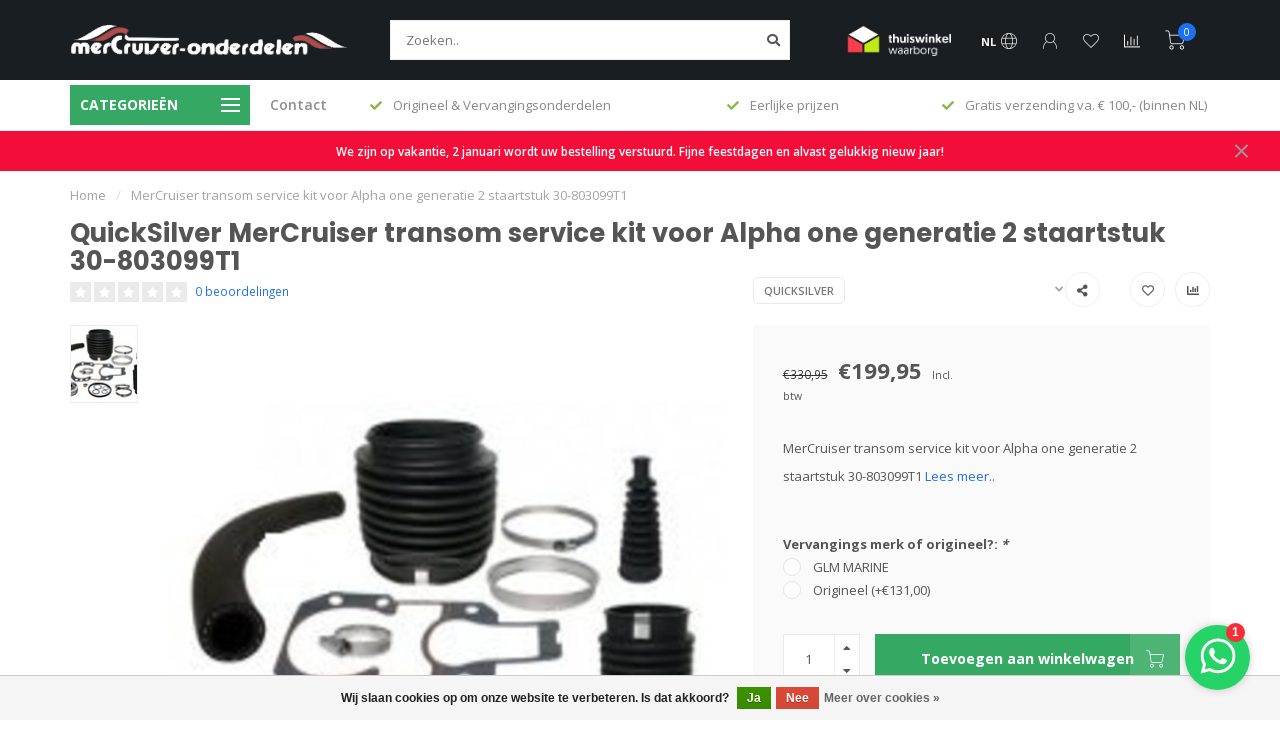

--- FILE ---
content_type: text/html;charset=utf-8
request_url: https://www.mercruiser-onderdelen.com/nl/mercruiser-transom-service-kit-voor-alpha-one-gene.html
body_size: 19111
content:
<!DOCTYPE html>
<html lang="nl">
  <head>
    <!-- Global site tag (gtag.js) - Google Analytics  and Google Ads -->
<script async src="https://www.googletagmanager.com/gtag/js?id=UA-2741777-2"></script>
<script>
  window.dataLayer = window.dataLayer || [];
  function gtag(){dataLayer.push(arguments);}
  gtag('js', new Date());

  gtag('config', 'UA-2741777-2');
  gtag('config', 'AW-1059415453');
</script>
    
    <script>

			/* Google Tag Manager */
				/* End Google Tag Manager */

		
			(function(i,s,o,g,r,a,m){
			i['GoogleAnalyticsObject']=r;i[r]=i[r]||function(){ (i[r].q=i[r].q||[]).push(arguments)	},i[r].l=1*new Date();a=s.createElement(o),
			m=s.getElementsByTagName(o)[0];a.async=1;a.src=g;m.parentNode.insertBefore(a,m)
			})(window,document,'script','//www.google-analytics.com/analytics.js','ga');
			ga('create', {
                trackingId: 'UA-2741777-2',
                cookieDomain: 'auto',
			    allowLinker:true,
                cookieFlags: 'type=' + Cookiepolice.type.statistic			});
			ga('require', 'linker');
			ga('set', 'anonymizeIp', true);
			ga('require', 'linkid', 'linkid.js');
			ga('require', 'displayfeatures');
			ga('linker:autoLink', ['none'], false, true);
			ga('send', 'pageview');
		    
	/* Function for crossdomain Google Analytics browsing */
	function GA_linkByPost(url) {
		if(url === undefined) {
			return false;
		}
				document.location = url;
        		return false;
	}

	/* Function for crossdomain Google Analytics browsing */
	function GA_link(url) {
		if(url === undefined) {
			return false;
		}
				document.location = url;
        
		return false;
	}
</script>
    
 <script src="https://widget.thuiswinkel.org/script.js?id=MjE3OC0x"></script>
    <!--
        
        Theme Nova | v1.5.2.07012201_1
        Theme designed and created by Dyvelopment - We are true e-commerce heroes!
        
        For custom Lightspeed eCom work like custom design or development,
        please contact us at www.dyvelopment.com

          _____                  _                                  _   
         |  __ \                | |                                | |  
         | |  | |_   ___   _____| | ___  _ __  _ __ ___   ___ _ __ | |_ 
         | |  | | | | \ \ / / _ \ |/ _ \| '_ \| '_ ` _ \ / _ \ '_ \| __|
         | |__| | |_| |\ V /  __/ | (_) | |_) | | | | | |  __/ | | | |_ 
         |_____/ \__, | \_/ \___|_|\___/| .__/|_| |_| |_|\___|_| |_|\__|
                  __/ |                 | |                             
                 |___/                  |_|                             
    -->
    
    <meta charset="utf-8"/>
<!-- [START] 'blocks/head.rain' -->
<!--

  (c) 2008-2026 Lightspeed Netherlands B.V.
  http://www.lightspeedhq.com
  Generated: 21-01-2026 @ 15:17:57

-->
<link rel="canonical" href="https://www.mercruiser-onderdelen.com/nl/mercruiser-transom-service-kit-voor-alpha-one-gene.html"/>
<link rel="alternate" href="https://www.mercruiser-onderdelen.com/nl/index.rss" type="application/rss+xml" title="Nieuwe producten"/>
<link href="https://cdn.webshopapp.com/assets/cookielaw.css?2025-02-20" rel="stylesheet" type="text/css"/>
<meta name="robots" content="noodp,noydir"/>
<meta name="google-site-verification" content="enGZef0T6h-YPLjGZHFDFzp8SIxk_XoXqdGq07_DjJ0"/>
<meta property="og:url" content="https://www.mercruiser-onderdelen.com/nl/mercruiser-transom-service-kit-voor-alpha-one-gene.html?source=facebook"/>
<meta property="og:site_name" content="Mercruiser Onderdelen"/>
<meta property="og:title" content="MerCruiser transom service kit voor Alpha one generatie 2 staartstuk 30-803099T1"/>
<meta property="og:description" content="Bestel deze service kit in onze webshop! Lage verzendkosten! Snelle levering! Alle MerCruiser onderdelen vind je bij MerCruiser-onderdelen.com"/>
<meta property="og:image" content="https://cdn.webshopapp.com/shops/332581/files/394611653/quicksilver-mercruiser-transom-service-kit-voor-al.jpg"/>
<script>
(function (w,d,s,o,f,js,fjs) {w['JS-Widget']=o;w[o] = w[o] || function () { (w[o].q = w[o].q || []).push(arguments) };js = d.createElement(s), fjs = d.getElementsByTagName(s)[0];js.id = o; js.src = f; js.async = 1; fjs.parentNode.insertBefore(js, fjs);}(window, document, 'script', 'mw', 'https://app.wappy.chat/js/whatsapp.js?v='+ +new Date()));mw('init');mw('whatsapp', {hash: 'd4d2f16d29ef950d20cf32bb682ca2e2', placeholderText: 'Typ een bericht'});
</script>
<script>
(function(w,d,s,l,i){w[l]=w[l]||[];w[l].push({'gtm.start':
new Date().getTime(),event:'gtm.js'});var f=d.getElementsByTagName(s)[0],
j=d.createElement(s),dl=l!='dataLayer'?'&l='+l:'';j.async=true;j.src=
'https://www.googletagmanager.com/gtm.js?id='+i+dl;f.parentNode.insertBefore(j,f);
})(window,document,'script','dataLayer','GTM-WNMP9KX');
</script>
<!--[if lt IE 9]>
<script src="https://cdn.webshopapp.com/assets/html5shiv.js?2025-02-20"></script>
<![endif]-->
<!-- [END] 'blocks/head.rain' -->
    
        	  	              	    	    	    	    	    	         
        <title>MerCruiser transom service kit voor Alpha one generatie 2 staartstuk 30-803099T1 - Mercruiser Onderdelen</title>
    
    <meta name="description" content="Bestel deze service kit in onze webshop! Lage verzendkosten! Snelle levering! Alle MerCruiser onderdelen vind je bij MerCruiser-onderdelen.com" />
    <meta name="keywords" content="QuickSilver, MerCruiser, transom, service, kit, voor, Alpha, one, generatie, 2, staartstuk, 30-803099T1, Mercruiser onderdelen, mercruiser onderdelen amsterdam, gebruikte mercruiser onderdelen" />
    
        
    <meta http-equiv="X-UA-Compatible" content="IE=edge">
    <meta name="viewport" content="width=device-width, initial-scale=1.0, maximum-scale=1.0, user-scalable=0">
    <meta name="apple-mobile-web-app-capable" content="yes">
    <meta name="apple-mobile-web-app-status-bar-style" content="black">
    
        	        
		<link rel="preconnect" href="https://cdn.webshopapp.com/">
		<link rel="preconnect" href="https://assets.webshopapp.com">	
    		<link rel="preconnect" href="https://fonts.googleapis.com">
		<link rel="preconnect" href="https://fonts.gstatic.com" crossorigin>
		<link rel="dns-prefetch" href="https://fonts.googleapis.com">
		<link rel="dns-prefetch" href="https://fonts.gstatic.com" crossorigin>
    		<link rel="dns-prefetch" href="https://cdn.webshopapp.com/">
		<link rel="dns-prefetch" href="https://assets.webshopapp.com">	

    <link rel="shortcut icon" href="https://cdn.webshopapp.com/shops/332581/themes/178942/v/1151735/assets/favicon.ico?20220213153304" type="image/x-icon" />
    <script src="https://cdn.webshopapp.com/shops/332581/themes/178942/assets/jquery-1-12-4-min.js?20251218131111"></script>
    
    <script>!navigator.userAgent.match('MSIE 10.0;') || document.write('<script src="https://cdn.webshopapp.com/shops/332581/themes/178942/assets/proto-polyfill.js?20251218131111">\x3C/script>')</script>
    <script>if(navigator.userAgent.indexOf("MSIE ") > -1 || navigator.userAgent.indexOf("Trident/") > -1) { document.write('<script src="https://cdn.webshopapp.com/shops/332581/themes/178942/assets/intersection-observer-polyfill.js?20251218131111">\x3C/script>') }</script>
    
        <link href="//fonts.googleapis.com/css?family=Open%20Sans:400,300,600,700|Poppins:300,400,600,700&amp;display=swap" rel="preload" as="style">
    <link href="//fonts.googleapis.com/css?family=Open%20Sans:400,300,600,700|Poppins:300,400,600,700&amp;display=swap" rel="stylesheet">
        
    <link rel="preload" href="https://cdn.webshopapp.com/shops/332581/themes/178942/assets/fontawesome-5-min.css?20251218131111" as="style">
    <link rel="stylesheet" href="https://cdn.webshopapp.com/shops/332581/themes/178942/assets/fontawesome-5-min.css?20251218131111">
    
    <link rel="preload" href="https://cdn.webshopapp.com/shops/332581/themes/178942/assets/bootstrap-min.css?20251218131111" as="style">
    <link rel="stylesheet" href="https://cdn.webshopapp.com/shops/332581/themes/178942/assets/bootstrap-min.css?20251218131111">
    
    <link rel="preload" as="script" href="https://cdn.webshopapp.com/assets/gui.js?2025-02-20">
    <script src="https://cdn.webshopapp.com/assets/gui.js?2025-02-20"></script>
    
    <link rel="preload" as="script" href="https://cdn.webshopapp.com/assets/gui-responsive-2-0.js?2025-02-20">
    <script src="https://cdn.webshopapp.com/assets/gui-responsive-2-0.js?2025-02-20"></script>
    
        <link rel="stylesheet" href="https://cdn.webshopapp.com/shops/332581/themes/178942/assets/fancybox-3-5-7-min.css?20251218131111" />
        
    <link rel="preload" href="https://cdn.webshopapp.com/shops/332581/themes/178942/assets/style.css?20251218131111" as="style">
    <link rel="stylesheet" href="https://cdn.webshopapp.com/shops/332581/themes/178942/assets/style.css?20251218131111" />
    
    <!-- User defined styles -->
    <link rel="preload" href="https://cdn.webshopapp.com/shops/332581/themes/178942/assets/settings.css?20251218131111" as="style">
    <link rel="preload" href="https://cdn.webshopapp.com/shops/332581/themes/178942/assets/custom.css?20251218131111" as="style">
    <link rel="stylesheet" href="https://cdn.webshopapp.com/shops/332581/themes/178942/assets/settings.css?20251218131111" />
    <link rel="stylesheet" href="https://cdn.webshopapp.com/shops/332581/themes/178942/assets/custom.css?20251218131111" />
    
    <script>
   var productStorage = {};
   var theme = {};

  </script>    
    <link type="preload" src="https://cdn.webshopapp.com/shops/332581/themes/178942/assets/countdown-min.js?20251218131111" as="script">
    <link type="preload" src="https://cdn.webshopapp.com/shops/332581/themes/178942/assets/swiper-4-min.js?20251218131111" as="script">
    <link type="preload" src="https://cdn.webshopapp.com/shops/332581/themes/178942/assets/swiper-453.js?20251218131111" as="script">
    <link type="preload" src="https://cdn.webshopapp.com/shops/332581/themes/178942/assets/global.js?20251218131111" as="script">
    
            
      </head>
  <body class="layout-custom">
    <div class="body-content"><div class="overlay"><i class="fa fa-times"></i></div><header><div id="header-holder"><div class="container"><div id="header-content"><div class="header-left"><div class="categories-button small scroll scroll-nav hidden-sm hidden-xs hidden-xxs"><div class="nav-icon"><div class="bar1"></div><div class="bar3"></div><span>Menu</span></div></div><div id="mobilenav" class="categories-button small mobile visible-sm visible-xs visible-xxs"><div class="nav-icon"><div class="bar1"></div><div class="bar3"></div></div><span>Menu</span></div><span id="mobilesearch" class="visible-xxs visible-xs visible-sm"><a href="https://www.mercruiser-onderdelen.com/nl/"><i class="fa fa-search" aria-hidden="true"></i></a></span><a href="https://www.mercruiser-onderdelen.com/nl/" class="logo hidden-sm hidden-xs hidden-xxs"><img class="logo" src="https://cdn.webshopapp.com/shops/332581/themes/178942/v/1128319/assets/logo.png?20220212172109" alt="MerCruiser Onderdelen - Origineel en Vervangings Mercruiser onderdelen"></a></div><div class="header-center"><div class="search hidden-sm hidden-xs hidden-xxs"><form action="https://www.mercruiser-onderdelen.com/nl/search/" class="searchform" method="get"><div class="search-holder"><input type="text" class="searchbox white" name="q" placeholder="Zoeken.." autocomplete="off"><i class="fa fa-search" aria-hidden="true"></i><i class="fa fa-times clearsearch" aria-hidden="true"></i></div></form><div class="searchcontent hidden-xs hidden-xxs"><div class="searchresults"></div><div class="more"><a href="#" class="search-viewall">Bekijk alle resultaten <span>(0)</span></a></div><div class="noresults">Geen producten gevonden</div></div></div><a href="https://www.mercruiser-onderdelen.com/nl/" class="hidden-lg hidden-md hidden-xs hidden-xxs"><img class="logo" src="https://cdn.webshopapp.com/shops/332581/themes/178942/v/1128319/assets/logo.png?20220212172109" alt="MerCruiser Onderdelen - Origineel en Vervangings Mercruiser onderdelen"></a><a href="https://www.mercruiser-onderdelen.com/nl/" class="visible-xxs visible-xs"><img class="logo" src="https://cdn.webshopapp.com/shops/332581/themes/178942/v/1161663/assets/logo-mobile.png?20220217105049" alt="MerCruiser Onderdelen - Origineel en Vervangings Mercruiser onderdelen"></a></div><div class="header-hallmark hidden-xs hidden-xxs hidden-sm"><img src="https://cdn.webshopapp.com/shops/332581/themes/178942/assets/thuiswinkel-white.png?20251218131111" alt="" class="thuiswinkel-white"></div><div class="header-right text-right"><div class="user-actions hidden-sm hidden-xs hidden-xxs"><a href="#" class="header-link" data-fancy="fancy-locale-holder" data-fancy-type="flyout" data-tooltip title="Taal & Valuta" data-placement="bottom"><span class="current-lang">NL</span><i class="nova-icon nova-icon-globe"></i></a><a href="https://www.mercruiser-onderdelen.com/nl/account/" class="account header-link" data-fancy="fancy-account-holder" data-tooltip title="Mijn account" data-placement="bottom"><!-- <img src="https://cdn.webshopapp.com/shops/332581/themes/178942/assets/icon-user.svg?20251218131111" alt="My account" class="icon"> --><i class="nova-icon nova-icon-user"></i></a><a href="https://www.mercruiser-onderdelen.com/nl/account/wishlist/" class="header-link" data-tooltip title="Verlanglijst" data-placement="bottom" data-fancy="fancy-account-holder"><i class="nova-icon nova-icon-heart"></i></a><a href="" class="header-link compare" data-fancy="fancy-compare-holder" data-fancy-type="flyout" data-tooltip title="Vergelijk" data-placement="bottom"><i class="nova-icon nova-icon-chart"></i></a><div class="fancy-box flyout fancy-compare-holder"><div class="fancy-compare"><div class="row"><div class="col-md-12"><h4>Vergelijk producten</h4></div><div class="col-md-12"><p>U heeft nog geen producten toegevoegd.</p></div></div></div></div><div class="fancy-box flyout fancy-locale-holder"><div class="fancy-locale"><div class=""><label for="">Kies uw taal</label><div class="flex-container middle"><div class="flex-col"><span class="flags nl"></span></div><div class="flex-col flex-grow-1"><select id="" class="fancy-select" onchange="document.location=this.options[this.selectedIndex].getAttribute('data-url')"><option lang="nl" title="Nederlands" data-url="https://www.mercruiser-onderdelen.com/nl/go/product/131516752" selected="selected">Nederlands</option><option lang="de" title="Deutsch" data-url="https://www.mercruiser-onderdelen.com/de/go/product/131516752">Deutsch</option><option lang="en" title="English" data-url="https://www.mercruiser-onderdelen.com/en/go/product/131516752">English</option></select></div></div></div><div class="margin-top-half"><label for="">Kies uw valuta</label><div class="flex-container middle"><div class="flex-col"><span><strong>€</strong></span></div><div class="flex-col flex-grow-1"><select id="" class="fancy-select" onchange="document.location=this.options[this.selectedIndex].getAttribute('data-url')"><option data-url="https://www.mercruiser-onderdelen.com/nl/session/currency/eur/" selected="selected">EUR</option></select></div></div></div></div></div></div><a href="https://www.mercruiser-onderdelen.com/nl/cart/" class="cart header-link" data-fancy="fancy-cart-holder"><div class="cart-icon"><i class="nova-icon nova-icon-shopping-cart"></i><span id="qty" class="highlight-bg cart-total-qty shopping-cart">0</span></div></a></div></div></div></div><div class="cf"></div><div class="subheader-holder"><div class="container"><div class="subheader"><nav class="subheader-nav hidden-sm hidden-xs hidden-xxs"><div class="categories-button main">
          Categorieën
          <div class="nav-icon"><div class="bar1"></div><div class="bar2"></div><div class="bar3"></div></div></div><div class="nav-main-holder"><ul class="nav-main"><li class="nav-main-item"><a href="https://www.mercruiser-onderdelen.com/nl/mercruiser-4-cylinder-motor-onderdelen/" class="nav-main-item-name has-subs"><img src="https://cdn.webshopapp.com/shops/332581/files/395008319/35x35x1/image.jpg">
                                            MerCruiser 4 cylinder motor onderdelen
            </a><ul class="nav-main-sub fixed-width level-1"><li class="nav-main-item category-title"><h5>MerCruiser 4 cylinder motor onderdelen</h5></li><li class="nav-main-item"><a href="https://www.mercruiser-onderdelen.com/nl/mercruiser-4-cylinder-motor-onderdelen/mercruiser-4-cylinder-motor-onderdelen/" class="nav-sub-item-name">
              			MerCruiser 4 cylinder motor onderdelen
            			</a></li><li class="nav-main-item"><a href="https://www.mercruiser-onderdelen.com/nl/mercruiser-4-cylinder-motor-onderdelen/mercruiser-4-cylinder-uitlaat-systeem/" class="nav-sub-item-name">
              			MerCruiser 4 cylinder uitlaat systeem
            			</a></li><li class="nav-main-item"><a href="https://www.mercruiser-onderdelen.com/nl/mercruiser-4-cylinder-motor-onderdelen/mercruiser-4-cylinder-koel-systeem/" class="nav-sub-item-name">
              			MerCruiser 4 cylinder koel systeem
            			</a></li><li class="nav-main-item"><a href="https://www.mercruiser-onderdelen.com/nl/mercruiser-4-cylinder-motor-onderdelen/mercruiser-4-cylinder-startmotoren/" class="nav-sub-item-name">
              			MerCruiser 4 cylinder startmotoren
            			</a></li><li class="nav-main-item"><a href="https://www.mercruiser-onderdelen.com/nl/mercruiser-4-cylinder-motor-onderdelen/mercruiser-4-cylinder-dynamos/" class="nav-sub-item-name">
              			MerCruiser 4 cylinder dynamo&#039;s
            			</a></li><li class="nav-main-item"><a href="https://www.mercruiser-onderdelen.com/nl/mercruiser-4-cylinder-motor-onderdelen/mercruiser-4-cylinder-trim-systeem/" class="nav-sub-item-name">
              			MerCruiser 4 cylinder trim systeem
            			</a></li><li class="nav-main-item"><a href="https://www.mercruiser-onderdelen.com/nl/mercruiser-4-cylinder-motor-onderdelen/mercruiser-4-cylinder-motor-pakkingen/" class="nav-sub-item-name">
              			MerCruiser 4 cylinder motor pakkingen
            			</a></li><li class="nav-main-item"><a href="https://www.mercruiser-onderdelen.com/nl/mercruiser-4-cylinder-motor-onderdelen/mercruiser-4-cylinder-motor-brandstof-systeem/" class="nav-sub-item-name">
              			MerCruiser 4 cylinder motor brandstof systeem
            			</a></li><li class="nav-main-item"><a href="https://www.mercruiser-onderdelen.com/nl/mercruiser-4-cylinder-motor-onderdelen/mercruiser-4-cylinder-ontsteking-systeem/" class="nav-sub-item-name">
              			MerCruiser 4 cylinder ontsteking systeem
            			</a></li></ul></li><li class="nav-main-item"><a href="https://www.mercruiser-onderdelen.com/nl/mercruiser-6-cylinder-motor-onderdelen/" class="nav-main-item-name has-subs"><img src="https://cdn.webshopapp.com/shops/332581/files/395007330/35x35x1/image.jpg">
                                            MerCruiser 6 cylinder motor onderdelen
            </a><ul class="nav-main-sub fixed-width level-1"><li class="nav-main-item category-title"><h5>MerCruiser 6 cylinder motor onderdelen</h5></li><li class="nav-main-item"><a href="https://www.mercruiser-onderdelen.com/nl/mercruiser-6-cylinder-motor-onderdelen/mercruiser-6-cylinder-motor-onderdelen/" class="nav-sub-item-name">
              			MerCruiser 6 cylinder motor onderdelen
            			</a></li><li class="nav-main-item"><a href="https://www.mercruiser-onderdelen.com/nl/mercruiser-6-cylinder-motor-onderdelen/mercruiser-6-cylinder-koel-systeem/" class="nav-sub-item-name">
              			MerCruiser 6 cylinder koel systeem
            			</a></li><li class="nav-main-item"><a href="https://www.mercruiser-onderdelen.com/nl/mercruiser-6-cylinder-motor-onderdelen/mercruiser-6-cylinder-uitlaat-systeem/" class="nav-sub-item-name">
              			MerCruiser 6 cylinder uitlaat systeem
            			</a></li><li class="nav-main-item"><a href="https://www.mercruiser-onderdelen.com/nl/mercruiser-6-cylinder-motor-onderdelen/mercruiser-6-cylinder-ontsteking-systeem/" class="nav-sub-item-name">
              			MerCruiser 6 cylinder ontsteking systeem
            			</a></li><li class="nav-main-item"><a href="https://www.mercruiser-onderdelen.com/nl/mercruiser-6-cylinder-motor-onderdelen/mercruiser-6-cylinder-motor-brandstof-systeem/" class="nav-sub-item-name">
              			MerCruiser 6 cylinder motor brandstof systeem
            			</a></li><li class="nav-main-item"><a href="https://www.mercruiser-onderdelen.com/nl/mercruiser-6-cylinder-motor-onderdelen/mercruiser-6-cylinder-motor-pakkingen/" class="nav-sub-item-name">
              			MerCruiser 6 cylinder motor pakkingen
            			</a></li><li class="nav-main-item"><a href="https://www.mercruiser-onderdelen.com/nl/mercruiser-6-cylinder-motor-onderdelen/mercruiser-6-cylinder-dynamos/" class="nav-sub-item-name">
              			MerCruiser 6 cylinder dynamo&#039;s
            			</a></li><li class="nav-main-item"><a href="https://www.mercruiser-onderdelen.com/nl/mercruiser-6-cylinder-motor-onderdelen/mercruiser-6-cylinder-startmotoren/" class="nav-sub-item-name">
              			MerCruiser 6 cylinder startmotoren
            			</a></li><li class="nav-main-item"><a href="https://www.mercruiser-onderdelen.com/nl/mercruiser-6-cylinder-motor-onderdelen/mercruiser-6-cylinder-trim-systeem/" class="nav-sub-item-name">
              			MerCruiser 6 cylinder trim systeem
            			</a></li></ul></li><li class="nav-main-item"><a href="https://www.mercruiser-onderdelen.com/nl/mercruiser-8-cylinder-motor-onderdelen/" class="nav-main-item-name has-subs"><img src="https://cdn.webshopapp.com/shops/332581/files/395008015/35x35x1/image.jpg">
                                            MerCruiser 8 cylinder motor onderdelen
            </a><ul class="nav-main-sub fixed-width level-1"><li class="nav-main-item category-title"><h5>MerCruiser 8 cylinder motor onderdelen</h5></li><li class="nav-main-item"><a href="https://www.mercruiser-onderdelen.com/nl/mercruiser-8-cylinder-motor-onderdelen/mercruiser-8-cylinder-motor-onderdelen/" class="nav-sub-item-name">
              			MerCruiser 8 cylinder motor onderdelen
            			</a></li><li class="nav-main-item"><a href="https://www.mercruiser-onderdelen.com/nl/mercruiser-8-cylinder-motor-onderdelen/mercruiser-8-cylinder-uitlaat-systeem/" class="nav-sub-item-name">
              			MerCruiser 8 cylinder uitlaat systeem
            			</a></li><li class="nav-main-item"><a href="https://www.mercruiser-onderdelen.com/nl/mercruiser-8-cylinder-motor-onderdelen/mercruiser-8-cylinder-ontsteking-systeem/" class="nav-sub-item-name">
              			MerCruiser 8 cylinder ontsteking systeem
            			</a></li><li class="nav-main-item"><a href="https://www.mercruiser-onderdelen.com/nl/mercruiser-8-cylinder-motor-onderdelen/mercruiser-8-cylinder-motor-brandstof-systeem/" class="nav-sub-item-name">
              			MerCruiser 8 cylinder motor brandstof systeem 
            			</a></li><li class="nav-main-item"><a href="https://www.mercruiser-onderdelen.com/nl/mercruiser-8-cylinder-motor-onderdelen/mercruiser-8-cylinder-motor-pakkingen/" class="nav-sub-item-name">
              			MerCruiser 8 cylinder motor pakkingen
            			</a></li><li class="nav-main-item"><a href="https://www.mercruiser-onderdelen.com/nl/mercruiser-8-cylinder-motor-onderdelen/mercruiser-8-cylinder-startmotoren/" class="nav-sub-item-name">
              			MerCruiser 8 cylinder startmotoren
            			</a></li><li class="nav-main-item"><a href="https://www.mercruiser-onderdelen.com/nl/mercruiser-8-cylinder-motor-onderdelen/mercruiser-8-cylinder-koel-systeem/" class="nav-sub-item-name">
              			MerCruiser 8 cylinder koel systeem
            			</a></li><li class="nav-main-item"><a href="https://www.mercruiser-onderdelen.com/nl/mercruiser-8-cylinder-motor-onderdelen/mercruiser-8-cylinder-dynamos/" class="nav-sub-item-name">
              			MerCruiser 8 cylinder dynamo&#039;s
            			</a></li><li class="nav-main-item"><a href="https://www.mercruiser-onderdelen.com/nl/mercruiser-8-cylinder-motor-onderdelen/mercruiser-8-cylinder-trim-systeem/" class="nav-sub-item-name">
              			MerCruiser 8 cylinder trim systeem
            			</a></li></ul></li><li class="nav-main-item"><a href="https://www.mercruiser-onderdelen.com/nl/mercruiser-staartstuk-onderdelen/" class="nav-main-item-name has-subs"><img src="https://cdn.webshopapp.com/shops/332581/files/395009388/35x35x1/image.jpg">
                                            MerCruiser staartstuk onderdelen
            </a><ul class="nav-main-sub fixed-width level-1"><li class="nav-main-item category-title"><h5>MerCruiser staartstuk onderdelen</h5></li><li class="nav-main-item"><a href="https://www.mercruiser-onderdelen.com/nl/mercruiser-staartstuk-onderdelen/mercruiser-alpha-one-gen-i-r-mr-onderdelen-t-m-199/" class="nav-sub-item-name">
              			MerCruiser Alpha one Gen I, R &amp; MR onderdelen t/m 1990
            			</a></li><li class="nav-main-item"><a href="https://www.mercruiser-onderdelen.com/nl/mercruiser-staartstuk-onderdelen/mercruiser-alpha-one-gen-ii-onderdelen-vanaf-1991/" class="nav-sub-item-name">
              			MerCruiser Alpha one Gen II onderdelen vanaf 1991
            			</a></li><li class="nav-main-item"><a href="https://www.mercruiser-onderdelen.com/nl/mercruiser-staartstuk-onderdelen/mercruiser-bravo-i-ii-iii-onderdelen/" class="nav-sub-item-name">
              			MerCruiser Bravo I, II &amp; III onderdelen
            			</a></li><li class="nav-main-item"><a href="https://www.mercruiser-onderdelen.com/nl/mercruiser-staartstuk-onderdelen/mercruiser-staartstuk-onderdelen-overig/" class="nav-sub-item-name">
              			MerCruiser staartstuk onderdelen Overig
            			</a></li></ul></li><li class="nav-main-item"><a href="https://www.mercruiser-onderdelen.com/nl/mercruiser-propellers/" class="nav-main-item-name"><img src="https://cdn.webshopapp.com/shops/332581/files/395010512/35x35x1/image.jpg">
                                            MerCruiser propellers
            </a></li><li class="nav-main-item"><a href="https://www.mercruiser-onderdelen.com/nl/mercruiser-service-artikelen/" class="nav-main-item-name"><img src="https://cdn.webshopapp.com/shops/332581/files/395010522/35x35x1/image.jpg">
                                            MerCruiser service artikelen
            </a></li><li class="nav-main-item"><a href="https://www.mercruiser-onderdelen.com/nl/boot-motor-accessoires/" class="nav-main-item-name"><img src="https://cdn.webshopapp.com/shops/332581/files/395010534/35x35x1/image.jpg">
                                            Boot &amp; motor accessoires
            </a></li><li class="nav-main-item"><a href="https://www.mercruiser-onderdelen.com/nl/onderdelen-uitverkoop/" class="nav-main-item-name"><img src="https://cdn.webshopapp.com/shops/332581/files/395010555/35x35x1/image.jpg">
                                            Onderdelen UITVERKOOP
            </a></li><li class="nav-main-item"><a href="https://www.mercruiser-onderdelen.com/nl/onderhoud/" class="nav-main-item-name"><img src="https://cdn.webshopapp.com/shops/332581/files/395010466/35x35x1/image.jpg">
                                            Onderhoud
            </a></li></ul></div></nav><div class="subheader-links hidden-sm hidden-xs hidden-xxs"><a href="https://www.mercruiser-onderdelen.com/nl/service/" target="">Contact</a></div><div class="subheader-usps"><div class="usps-slider-holder" style="width:100%;"><div class="swiper-container usps-header with-header"><div class="swiper-wrapper"><div class="swiper-slide usp-block"><div><i class="fas fa-check"></i> Snelle levering en ruime voorraad
          </div></div><div class="swiper-slide usp-block"><div><i class="fas fa-check"></i> Origineel & Vervangingsonderdelen
          </div></div><div class="swiper-slide usp-block"><div><i class="fas fa-check"></i> Eerlijke prijzen
          </div></div><div class="swiper-slide usp-block"><div><i class="fas fa-check"></i> Gratis verzending va. € 100,- (binnen NL)
          </div></div></div></div></div></div></div></div></div><div class="subnav-dimmed"></div><div id="notification" ><a href="#">We zijn op vakantie, 2 januari wordt uw bestelling verstuurd. Fijne feestdagen en alvast gelukkig nieuw jaar!</a><div class="x x-small" id="close-notification"></div></div></header><div class="breadcrumbs"><div class="container"><div class="row"><div class="col-md-12"><a href="https://www.mercruiser-onderdelen.com/nl/" title="Home">Home</a><span><span class="seperator">/</span><a href="https://www.mercruiser-onderdelen.com/nl/mercruiser-transom-service-kit-voor-alpha-one-gene.html"><span>MerCruiser transom service kit voor Alpha one generatie 2 staartstuk 30-803099T1</span></a></span></div></div></div></div><div class="addtocart-sticky"><div class="container"><div class="flex-container marginless middle"><img src="https://cdn.webshopapp.com/shops/332581/files/394611653/42x42x2/image.jpg" alt="" class="max-size"><h5 class="title hidden-xs hidden-xxs">QuickSilver MerCruiser transom service kit voor Alpha one generatie 2 staartstuk 30-803099T1</h5><div class="sticky-price"><span class="price-old">€330,95</span><span class="price">€199,95</span></div><a href="https://www.mercruiser-onderdelen.com/nl/cart/add/260421309/" class="button quick-cart smaall-button" data-title="MerCruiser transom service kit voor Alpha one generatie 2 staartstuk 30-803099T1" data-price="€199,95" data-variant="" data-image="https://cdn.webshopapp.com/shops/332581/files/394611653/650x650x2/image.jpg">Toevoegen aan winkelwagen</a><a href="https://www.mercruiser-onderdelen.com/nl/account/wishlistAdd/131516752/?variant_id=260421309" class="button lined sticky-wishlist hidden-xs hidden-xxs" data-tooltip data-original-title="Aan verlanglijst toevoegen" data-placement="bottom"><i class="nova-icon nova-icon-heart"></i></a></div></div></div><div class="container productpage"><div class="row"><div class="col-md-12"><div class="product-title hidden-xxs hidden-xs hidden-sm"><div class=""><h1 class="">QuickSilver MerCruiser transom service kit voor Alpha one generatie 2 staartstuk 30-803099T1 </h1></div><div class="row"><div class="col-md-7"><div class="title-appendix"><div class="reviewscore"><span class="stars"><i class="fa fa-star empty" aria-hidden="true"></i><i class="fa fa-star empty" aria-hidden="true"></i><i class="fa fa-star empty" aria-hidden="true"></i><i class="fa fa-star empty" aria-hidden="true"></i><i class="fa fa-star empty" aria-hidden="true"></i></span><a href="#reviews" data-scrollview-id="reviews" data-scrollview-offset="150" class="highlight-txt hidden-xxs hidden-xs hidden-sm">0 beoordelingen</a></div></div></div><div class="col-md-5"><div class="title-appendix"><a href="https://www.mercruiser-onderdelen.com/nl/brands/quicksilver/" class="brand-button rounded margin-right-10">QuickSilver</a><div class="wishlist text-right"><a href="https://www.mercruiser-onderdelen.com/nl/account/wishlistAdd/131516752/?variant_id=260421309" class="margin-right-10" data-tooltip title="Aan verlanglijst toevoegen"><i class="far fa-heart"></i></a><a href="https://www.mercruiser-onderdelen.com/nl/compare/add/260421309/" class="compare" data-tooltip title="Toevoegen om te vergelijken" data-compare="260421309"><i class="fas fa-chart-bar"></i></a></div><div class="share dropdown-holder"><a href="#" class="share-toggle" data-toggle="dropdown" data-tooltip title="Deel dit product"><i class="fa fa-share-alt"></i></a><div class="content dropdown-content dropdown-right"><a onclick="return !window.open(this.href,'MerCruiser transom service kit voor Alpha one generatie 2 staartstuk 30-803099T1', 'width=500,height=500')" target="_blank" href="https://www.facebook.com/sharer/sharer.php?u=https%3A%2F%2Fwww.mercruiser-onderdelen.com%2Fnl%2Fmercruiser-transom-service-kit-voor-alpha-one-gene.html" class="facebook"><i class="fab fa-facebook-square"></i></a><a onclick="return !window.open(this.href,'MerCruiser transom service kit voor Alpha one generatie 2 staartstuk 30-803099T1', 'width=500,height=500')" target="_blank" href="https://twitter.com/home?status=mercruiser-transom-service-kit-voor-alpha-one-gene.html" class="twitter"><i class="fab fa-twitter-square"></i></a><a onclick="return !window.open(this.href,'MerCruiser transom service kit voor Alpha one generatie 2 staartstuk 30-803099T1', 'width=500,height=500')" target="_blank" href="https://pinterest.com/pin/create/button/?url=https://www.mercruiser-onderdelen.com/nl/mercruiser-transom-service-kit-voor-alpha-one-gene.html&media=https://cdn.webshopapp.com/shops/332581/files/394611653/image.jpg&description=MerCruiser%20transom%20service%20kit%20voor%20Alpha%20one%20generatie%202%20staartstuk%2030-803099T1" class="pinterest"><i class="fab fa-pinterest-square"></i></a></div></div></div></div></div></div></div></div><div class="content-box"><div class="row"><div class="col-md-1 hidden-sm hidden-xs hidden-xxs thumbs-holder vertical"><div class="thumbs vertical" style="margin-top:0;"><div class="swiper-container swiper-container-vert swiper-productthumbs" style="height:100%; width:100%;"><div class="swiper-wrapper"><div class="swiper-slide swiper-slide-vert active"><img src="https://cdn.webshopapp.com/shops/332581/files/394611653/65x75x1/quicksilver-mercruiser-transom-service-kit-voor-al.jpg" alt="" class="img-responsive single-thumbnail"></div></div></div></div></div><div class="col-sm-6 productpage-left"><div class="row"><div class="col-md-12"><div class="product-image-holder" id="holder"><div class="swiper-container swiper-productimage product-image"><div class="swiper-wrapper"><div class="swiper-slide zoom" data-src="https://cdn.webshopapp.com/shops/332581/files/394611653/quicksilver-mercruiser-transom-service-kit-voor-al.jpg" data-fancybox="product-images"><img height="650" width="650" src="https://cdn.webshopapp.com/shops/332581/files/394611653/650x650x2/quicksilver-mercruiser-transom-service-kit-voor-al.jpg" class="img-responsive" data-src-zoom="https://cdn.webshopapp.com/shops/332581/files/394611653/quicksilver-mercruiser-transom-service-kit-voor-al.jpg" alt="QuickSilver MerCruiser transom service kit voor Alpha one generatie 2 staartstuk 30-803099T1"></div></div></div><a href="https://www.mercruiser-onderdelen.com/nl/account/wishlistAdd/131516752/?variant_id=260421309" class="mobile-wishlist visible-sm visible-xs visible-xxs"><i class="nova-icon nova-icon-heart"></i></a></div><div class="swiper-pagination swiper-pagination-image hidden-md hidden-lg"></div></div></div></div><div class="col-md-5 col-sm-6 productpage-right"><div class="row visible-xxs visible-xs visible-sm"><div class="col-md-12"><div class="mobile-pre-title"><a href="https://www.mercruiser-onderdelen.com/nl/brands/quicksilver/" class="brand-button rounded margin-right-10">QuickSilver</a></div><div class="mobile-title"><h4>QuickSilver MerCruiser transom service kit voor Alpha one generatie 2 staartstuk 30-803099T1</h4></div></div></div><!-- start offer wrapper --><div class="offer-holder"><div class="row "><div class="col-md-12"><div class="product-price"><div class="row"><div class="col-xs-6"><span class="price-old margin-right-10">€330,95</span><span class="price margin-right-10">€199,95</span><span class="price-strict">Incl. btw</span></div><div class="col-xs-6 text-right"><div class="stock"><div class="in-stock"><i class="fa fa-check"></i> Op voorraad</div></div></div></div></div></div></div><div class="row rowmargin"><div class="col-md-12"><div class="product-description"><p>
              MerCruiser transom service kit voor Alpha one generatie 2 staartstuk 30-803099T1
                            <a href="#information" data-scrollview-id="information" data-scrollview-offset="190">Lees meer..</a></p></div></div></div><form action="https://www.mercruiser-onderdelen.com/nl/cart/add/260421309/" id="product_configure_form" method="post"><div class="row margin-top"><div class="col-md-12"><div class="productform variant-blocks"><input type="hidden" name="bundle_id" id="product_configure_bundle_id" value=""><div class="product-configure"><div class="product-configure-custom" role="region" aria-label="Product configurations"><div class="product-configure-custom-option"  role="group" aria-label="Vervangings merk of origineel?"><label id="gui-product-custom-field-title-7088366">Vervangings merk of origineel?: <em aria-hidden="true">*</em></label><div class="product-configure-custom-option-item"><input name="custom[7088366]" id="product_configure_custom_7088366_59345741" type="radio" value="59345741" aria-required="true" /><label for="product_configure_custom_7088366_59345741">GLM MARINE</label><div class="product-configure-clear"></div></div><div class="product-configure-custom-option-item"><input name="custom[7088366]" id="product_configure_custom_7088366_68504978" type="radio" value="68504978" aria-required="true" /><label for="product_configure_custom_7088366_68504978">Origineel (+€131,00)</label><div class="product-configure-clear"></div></div><div class="product-configure-clear"></div></div></div></div></div></div></div><div class="row"><div class="col-md-12 rowmargin"><div class="addtocart-holder"><div class="qty"><input type="text" name="quantity" class="quantity qty-fast" value="1"><span class="qtyadd"><i class="fa fa-caret-up"></i></span><span class="qtyminus"><i class="fa fa-caret-down"></i></span></div><div class="addtocart"><button type="submit" name="addtocart" class="btn-addtocart quick-cart button button-cta" data-vid="260421309" data-title="MerCruiser transom service kit voor Alpha one generatie 2 staartstuk 30-803099T1" data-variant="" data-price="€199,95" data-image="https://cdn.webshopapp.com/shops/332581/files/394611653/650x650x2/image.jpg" data-has-related="true">
                Toevoegen aan winkelwagen <span class="icon-holder"><i class="nova-icon nova-icon-shopping-cart"></i></span></button></div></div></div></div></form></div><!-- end offer wrapper --><div class="row rowmargin"><div class="col-md-12"><div class="productpage-usps"><ul><li><i class="fas fa-check"></i><h4>Snelle levering</h4> Wij leveren mits het op voorraad is en uw bestelling binnen is voor 15.00 uur de volgende werkdag.</li><li><i class="fas fa-check"></i><h4>Ruime voorraad</h4> Het overgrote deel van onze producten leveren we uit eigen voorraad!</li><li class="seperator"></li><li><i class="fas fa-check"></i><h4>Origineel & Vervangingsonderdelen</h4> De Mercruiser onderdelen die wij verkopen zijn altijd originele onderdelen!</li><li><i class="fas fa-check"></i><h4>Eerlijke prijzen</h4> Een prijs waarbij je als consument niet onnodig teveel betaalt</li></ul></div></div></div></div></div><div class="row margin-top-50 product-details"><div class="col-md-7 info-left"><!--<div class="product-details-nav hidden-xxs hidden-xs hidden-sm"><a href="#information" class="button-txt" data-scrollview-id="information" data-scrollview-offset="190">Beschrijving</a><a href="#specifications" class="button-txt" data-scrollview-id="specifications" data-scrollview-offset="150">Specificaties</a><a href="#reviews" class="button-txt" data-scrollview-id="reviews" data-scrollview-offset="150">Reviews</a></div>--><div class="product-info active" id="information"><h4 class="block-title ">
		      Productomschrijving
    		</h4><div class="content block-content active"><p>Transom service kit voor MerCruiser Alpha one generatie 2 staartstuk.<br /> </p><ul style="margin: 0px; list-style-type: none; padding-left: 1em; color: #646464; font-family: Arial, Verdana, Helvetica, sans-serif; font-size: 16px; font-weight: 900; background-color: #3366ff;"><li style="margin: 0px; padding-left: 50px; background-image: url('http://www.poortwatersport.nl/mercruiser/img/tick-vinkje.png'); line-height: 37px; background-position: 8px -2px; background-repeat: no-repeat no-repeat;"><span style="color: #fff0f5;">Voorkom waterschade aan uw boot</span></li><li style="margin: 0px; padding-left: 50px; background-image: url('http://www.poortwatersport.nl/mercruiser/img/tick-vinkje.png'); line-height: 37px; background-position: 8px -2px; background-repeat: no-repeat no-repeat;"><span style="color: #fff0f5;">Belangrijke kit voor 5 jaarlijks onderhoud</span></li><li style="margin: 0px; padding-left: 50px; background-image: url('http://www.poortwatersport.nl/mercruiser/img/tick-vinkje.png'); line-height: 37px; background-position: 8px -2px; background-repeat: no-repeat no-repeat;"><span style="color: #fff0f5;">Evt. Verhuur instal. gereedschap (+ € 25,-)</span></li><li style="margin: 0px; padding-left: 50px; background-image: url('http://www.poortwatersport.nl/mercruiser/img/tick-vinkje.png'); line-height: 37px; background-position: 8px -2px; background-repeat: no-repeat no-repeat;"><span style="color: #fff0f5;">Wij kunnen ook de installatie verzorgen</span></li></ul><p><br />Wil je MerCruiser Transom Service Kit installatie op locatie? Dat Kan! <br /><br />Ik kom bij je langs, omgeving Loosdrecht tot 50 km er buiten. <br />Proffessionele MerCruiser transom servicekit installatie voor uw speedboot. Ik gebruik hoofdzakelijk originele onderdelen. <br />Uiteraard mag je bij de installatie aanwezig zijn, graag zelfs, de zware staartstukken in je eentje tillen gaat net iets makkelijker met z'n tweën. <br />De prijs van het installeren is o.a. afhankelijk van de onderhoudshistorie, gebruik van de boot en wat u gedaan wilt hebben. Het installeren kost minimaal een halve dag werk tot max tien uur mocht het tegen zitten. Er kunnen nou eenmaal verrassingen voordoen. </p><p><br />Wil je meer informatie? Bellen of mailen voor meer informatie kan altijd. <br /><br />Met vriendelijke groet, <br />Robert Poort<br /><br />GLM vervangings set wordt geleverd met:<br /> </p><ul style="color: #ffffff; font-family: Arial, Verdana, Helvetica, sans-serif; font-size: 11px; font-weight: bold; line-height: 16px; background-color: #3366ff;"><li>Gimball lager</li><li>Aandrijf as rubber</li><li>Uitlaat rubber </li><li>Schakelkabel rubber, </li><li>Pakkingset met oringen, </li><li>Waterslang</li></ul><p>Origineel onderdeelnummer: 30-803099T1<br /><br /><br /><iframe src="//www.youtube.com/embed/PibMyp8aKbY" width="400" height="250" frameborder="0" allowfullscreen="allowfullscreen"></iframe><br /><br /><strong>Installatie instructie transom service kit</strong></p></div></div><div class="embed-specs-holder" id="specifications"><h4 class="block-title">Specificaties</h4><div class="block-content"><div class="specs"><div class="spec-holder"><div class="row"><div class="col-xs-5 spec-name">
              Artikelnummer
          </div><div class="col-xs-7 spec-value">
            30-803099T1
          </div></div></div><div class="spec-holder"><div class="row"><div class="col-xs-5 spec-name">
              EAN Code
          </div><div class="col-xs-7 spec-value">
            745061266216
          </div></div></div><div class="spec-holder"><div class="row"><div class="col-xs-5 spec-name">
              SKU
          </div><div class="col-xs-7 spec-value">
            30-803099T1
          </div></div></div></div></div></div><div class="product-reviews" id="reviews"><h4 class="block-title">Reviews
        <span class="review-stars small visible-sm visible-xs visible-xxs"><span class="stars"><i class="fa fa-star empty"></i><i class="fa fa-star empty"></i><i class="fa fa-star empty"></i><i class="fa fa-star empty"></i><i class="fa fa-star empty"></i></span></span></h4><div class="block-content"><div class="reviews-header"><div class="reviews-score"><span class="stars"><i class="fa fa-star empty"></i><i class="fa fa-star empty"></i><i class="fa fa-star empty"></i><i class="fa fa-star empty"></i><i class="fa fa-star empty"></i></span>
                          
                            	0 beoordelingen
                            
                            <div class="" style="margin-top:15px;"><a href="" class="button" data-fancy="fancy-review-holder">Je beoordeling toevoegen</a></div></div><div class="reviews-extracted hidden-xs hidden-xxs"><div class="reviews-extracted-block"><i class="fas fa-star"></i><i class="fas fa-star"></i><i class="fas fa-star"></i><i class="fas fa-star"></i><i class="fas fa-star"></i><div class="review-bar gray-bg darker"><div class="fill" style="width:NAN%"></div></div></div><div class="reviews-extracted-block"><i class="fas fa-star"></i><i class="fas fa-star"></i><i class="fas fa-star"></i><i class="fas fa-star"></i><i class="fas fa-star empty"></i><div class="review-bar gray-bg darker"><div class="fill" style="width:NAN%"></div></div></div><div class="reviews-extracted-block"><i class="fas fa-star"></i><i class="fas fa-star"></i><i class="fas fa-star"></i><i class="fas fa-star empty"></i><i class="fas fa-star empty"></i><div class="review-bar gray-bg darker"><div class="fill" style="width:NAN%"></div></div></div><div class="reviews-extracted-block"><i class="fas fa-star"></i><i class="fas fa-star"></i><i class="fas fa-star empty"></i><i class="fas fa-star empty"></i><i class="fas fa-star empty"></i><div class="review-bar gray-bg darker"><div class="fill" style="width:NAN%"></div></div></div><div class="reviews-extracted-block"><i class="fas fa-star"></i><i class="fas fa-star empty"></i><i class="fas fa-star empty"></i><i class="fas fa-star empty"></i><i class="fas fa-star empty"></i><div class="review-bar gray-bg darker"><div class="fill" style="width:NAN%"></div></div></div></div></div><div class="reviews"></div></div></div></div><div class="col-md-5 info-right"><div class="related-products active static-products-holder default-related"><h4 class="block-title">Gerelateerde producten</h4><div class="products-holder block-content active"><div class="swiper-container swiper-related-products"><div class="swiper-wrapper"><div class="product-grid odd swiper-slide" data-loopindex="1" data-trueindex="1" data-homedeal=""><div class="product-block-holder rounded boxed-border shadow-hover  white-bg" data-pid="131516754" data-json="https://www.mercruiser-onderdelen.com/nl/mercruiser-aluminium-anode-kit-voor-alpha-one-gene.html?format=json"><div class="product-block text-left"><div class="product-label highlight-bg rotated">Sale -18%</div><div class="product-block-image"><a href="https://www.mercruiser-onderdelen.com/nl/mercruiser-aluminium-anode-kit-voor-alpha-one-gene.html"><img height="325" width="325" src="https://cdn.webshopapp.com/shops/332581/files/394611655/650x650x2/quicksilver-mercruiser-aluminium-anode-kit-voor-al.jpg" alt="QuickSilver MerCruiser aluminium anode kit voor Alpha one generatie 2 staartstukken 888756Q03" title="QuickSilver MerCruiser aluminium anode kit voor Alpha one generatie 2 staartstukken 888756Q03" /><div class="himage"></div></a><div class="product-block-stock hidden-sm hidden-xs hidden-xxs"><div class="loader"><i class="fa fa-spinner fa-spin"></i></div></div></div><h4 class=""><a href="https://www.mercruiser-onderdelen.com/nl/mercruiser-aluminium-anode-kit-voor-alpha-one-gene.html" title="QuickSilver MerCruiser aluminium anode kit voor Alpha one generatie 2 staartstukken 888756Q03" class="title">
          QuickSilver MerCruiser aluminium anode kit voor Alpha one generatie 2 staartstukken 888756Q03        </a></h4><a href="https://www.mercruiser-onderdelen.com/nl/mercruiser-aluminium-anode-kit-voor-alpha-one-gene.html" class="product-block-quick quickshop"><i class="fas fa-search"></i></a><a href="https://www.mercruiser-onderdelen.com/nl/mercruiser-aluminium-anode-kit-voor-alpha-one-gene.html" class="product-block-quick wishlist" data-fancy="fancy-account-holder"><i class="far fa-heart"></i></a><a href="https://www.mercruiser-onderdelen.com/nl/compare/add/260421311/" data-compare="260421311" class="product-block-quick compare"><i class="fas fa-chart-bar"></i></a><div class="product-block-price"><span class="price-old">
              €72,95          	</span><strong>€59,95</strong></div></div></div></div><div class="product-grid even swiper-slide" data-loopindex="2" data-trueindex="2" data-homedeal=""><div class="product-block-holder rounded boxed-border shadow-hover  white-bg" data-pid="131516763" data-json="https://www.mercruiser-onderdelen.com/nl/mercruiser-quicksilver-high-performance-staartstuk.html?format=json"><div class="product-block text-left"><div class="product-label highlight-bg rotated">Sale -21%</div><div class="product-block-image"><a href="https://www.mercruiser-onderdelen.com/nl/mercruiser-quicksilver-high-performance-staartstuk.html"><img height="325" width="325" src="https://cdn.webshopapp.com/shops/332581/files/455566257/650x650x2/quicksilver-mercruiser-quicksilver-high-performanc.jpg" alt="QuickSilver MerCruiser Quicksilver high performance staartstuk staartolie 92-858064QB1 8M0207031" title="QuickSilver MerCruiser Quicksilver high performance staartstuk staartolie 92-858064QB1 8M0207031" /><div class="himage"></div></a><div class="product-block-stock hidden-sm hidden-xs hidden-xxs"><div class="loader"><i class="fa fa-spinner fa-spin"></i></div></div></div><h4 class=""><a href="https://www.mercruiser-onderdelen.com/nl/mercruiser-quicksilver-high-performance-staartstuk.html" title="QuickSilver MerCruiser Quicksilver high performance staartstuk staartolie 92-858064QB1 8M0207031" class="title">
          QuickSilver MerCruiser Quicksilver high performance staartstuk staartolie 92-858064QB1 8M0207031        </a></h4><a href="https://www.mercruiser-onderdelen.com/nl/mercruiser-quicksilver-high-performance-staartstuk.html" class="product-block-quick quickshop"><i class="fas fa-search"></i></a><a href="https://www.mercruiser-onderdelen.com/nl/mercruiser-quicksilver-high-performance-staartstuk.html" class="product-block-quick wishlist" data-fancy="fancy-account-holder"><i class="far fa-heart"></i></a><a href="https://www.mercruiser-onderdelen.com/nl/compare/add/260421320/" data-compare="260421320" class="product-block-quick compare"><i class="fas fa-chart-bar"></i></a><div class="product-block-price"><span class="price-old">
              €31,50          	</span><strong>€24,95</strong></div></div></div></div><div class="cf hidden-lg hidden-md hidden-sm visible-xs visible-xxs" data-colwidth="4" data-index-div2="2"></div><div class="product-grid odd swiper-slide" data-loopindex="3" data-trueindex="3" data-homedeal=""><div class="product-block-holder rounded boxed-border shadow-hover  white-bg" data-pid="131516775" data-json="https://www.mercruiser-onderdelen.com/nl/mercruiser-schakelkabel-voor-alpha-one-generatie-1.html?format=json"><div class="product-block text-left"><div class="product-block-image"><a href="https://www.mercruiser-onderdelen.com/nl/mercruiser-schakelkabel-voor-alpha-one-generatie-1.html"><img height="325" width="325" src="https://cdn.webshopapp.com/shops/332581/files/394611689/650x650x2/quicksilver-mercruiser-schakelkabel-voor-alpha-one.jpg" alt="QuickSilver MerCruiser schakelkabel voor Alpha one generatie 1 en 2 865436A02 8M0176524" title="QuickSilver MerCruiser schakelkabel voor Alpha one generatie 1 en 2 865436A02 8M0176524" /><div class="himage"></div></a><div class="product-block-stock hidden-sm hidden-xs hidden-xxs"><div class="loader"><i class="fa fa-spinner fa-spin"></i></div></div></div><h4 class=""><a href="https://www.mercruiser-onderdelen.com/nl/mercruiser-schakelkabel-voor-alpha-one-generatie-1.html" title="QuickSilver MerCruiser schakelkabel voor Alpha one generatie 1 en 2 865436A02 8M0176524" class="title">
          QuickSilver MerCruiser schakelkabel voor Alpha one generatie 1 en 2 865436A02 8M0176524        </a></h4><a href="https://www.mercruiser-onderdelen.com/nl/mercruiser-schakelkabel-voor-alpha-one-generatie-1.html" class="product-block-quick quickshop"><i class="fas fa-search"></i></a><a href="https://www.mercruiser-onderdelen.com/nl/mercruiser-schakelkabel-voor-alpha-one-generatie-1.html" class="product-block-quick wishlist" data-fancy="fancy-account-holder"><i class="far fa-heart"></i></a><a href="https://www.mercruiser-onderdelen.com/nl/compare/add/260421332/" data-compare="260421332" class="product-block-quick compare"><i class="fas fa-chart-bar"></i></a><div class="product-block-price"><strong>€128,95</strong></div></div></div></div><div class="cf visible-lg visible-md visible-sm hidden-xs" data-colwidth="4" data-index-div3="3"></div><div class="product-grid even swiper-slide" data-loopindex="4" data-trueindex="4" data-homedeal=""><div class="product-block-holder rounded boxed-border shadow-hover  white-bg" data-pid="131516809" data-json="https://www.mercruiser-onderdelen.com/nl/mercruiser-staartstuk-oliepomp.html?format=json"><div class="product-block text-left"><div class="product-block-image"><a href="https://www.mercruiser-onderdelen.com/nl/mercruiser-staartstuk-oliepomp.html"><img height="325" width="325" src="https://cdn.webshopapp.com/shops/332581/files/394611743/650x650x2/quicksilver-mercruiser-staartstuk-oliepomp.jpg" alt="QuickSilver MerCruiser staartstuk oliepomp" title="QuickSilver MerCruiser staartstuk oliepomp" /><div class="himage"></div></a><div class="product-block-stock hidden-sm hidden-xs hidden-xxs"><div class="loader"><i class="fa fa-spinner fa-spin"></i></div></div></div><h4 class=""><a href="https://www.mercruiser-onderdelen.com/nl/mercruiser-staartstuk-oliepomp.html" title="QuickSilver MerCruiser staartstuk oliepomp" class="title">
          QuickSilver MerCruiser staartstuk oliepomp        </a></h4><a href="https://www.mercruiser-onderdelen.com/nl/mercruiser-staartstuk-oliepomp.html" class="product-block-quick quickshop"><i class="fas fa-search"></i></a><a href="https://www.mercruiser-onderdelen.com/nl/mercruiser-staartstuk-oliepomp.html" class="product-block-quick wishlist" data-fancy="fancy-account-holder"><i class="far fa-heart"></i></a><a href="https://www.mercruiser-onderdelen.com/nl/compare/add/260421366/" data-compare="260421366" class="product-block-quick compare"><i class="fas fa-chart-bar"></i></a><div class="product-block-price"><strong>€22,95</strong></div></div></div></div><div class="cf hidden-lg hidden-md hidden-sm visible-xs visible-xxs" data-colwidth="4" data-index-div2="4"></div><div class="product-grid odd swiper-slide" data-loopindex="5" data-trueindex="5" data-homedeal=""><div class="product-block-holder rounded boxed-border shadow-hover  white-bg" data-pid="131516850" data-json="https://www.mercruiser-onderdelen.com/nl/mercruiser-magnesium-anode-kit-voor-alpha-one-gene.html?format=json"><div class="product-block text-left"><div class="product-label highlight-bg rotated">Sale -38%</div><div class="product-block-image"><a href="https://www.mercruiser-onderdelen.com/nl/mercruiser-magnesium-anode-kit-voor-alpha-one-gene.html"><img height="325" width="325" src="https://cdn.webshopapp.com/shops/332581/files/394611819/650x650x2/quicksilver-mercruiser-magnesium-anode-kit-voor-al.jpg" alt="QuickSilver MerCruiser Magnesium anode kit voor Alpha one generatie 2 staartstukken 888756Q03" title="QuickSilver MerCruiser Magnesium anode kit voor Alpha one generatie 2 staartstukken 888756Q03" /><div class="himage"></div></a><div class="product-block-stock hidden-sm hidden-xs hidden-xxs"><div class="loader"><i class="fa fa-spinner fa-spin"></i></div></div></div><h4 class=""><a href="https://www.mercruiser-onderdelen.com/nl/mercruiser-magnesium-anode-kit-voor-alpha-one-gene.html" title="QuickSilver MerCruiser Magnesium anode kit voor Alpha one generatie 2 staartstukken 888756Q03" class="title">
          QuickSilver MerCruiser Magnesium anode kit voor Alpha one generatie 2 staartstukken 888756Q03        </a></h4><a href="https://www.mercruiser-onderdelen.com/nl/mercruiser-magnesium-anode-kit-voor-alpha-one-gene.html" class="product-block-quick quickshop"><i class="fas fa-search"></i></a><a href="https://www.mercruiser-onderdelen.com/nl/mercruiser-magnesium-anode-kit-voor-alpha-one-gene.html" class="product-block-quick wishlist" data-fancy="fancy-account-holder"><i class="far fa-heart"></i></a><a href="https://www.mercruiser-onderdelen.com/nl/compare/add/260421417/" data-compare="260421417" class="product-block-quick compare"><i class="fas fa-chart-bar"></i></a><div class="product-block-price"><span class="price-old">
              €145,95          	</span><strong>€90,00</strong></div></div></div></div><div class="product-grid even swiper-slide" data-loopindex="6" data-trueindex="6" data-homedeal=""><div class="product-block-holder rounded boxed-border shadow-hover  white-bg" data-pid="131516898" data-json="https://www.mercruiser-onderdelen.com/nl/mercruiser-quicksilver-high-performance-extreme-gr.html?format=json"><div class="product-block text-left"><div class="product-block-image"><a href="https://www.mercruiser-onderdelen.com/nl/mercruiser-quicksilver-high-performance-extreme-gr.html"><img height="325" width="325" src="https://cdn.webshopapp.com/shops/332581/files/438969566/650x650x2/quicksilver-mercruiser-quicksilver-2-4-c-vet-92-8m.jpg" alt="QuickSilver MerCruiser Quicksilver 2-4-C vet 92-8M0133904" title="QuickSilver MerCruiser Quicksilver 2-4-C vet 92-8M0133904" /><div class="himage"></div></a><div class="product-block-stock hidden-sm hidden-xs hidden-xxs"><div class="loader"><i class="fa fa-spinner fa-spin"></i></div></div></div><h4 class=""><a href="https://www.mercruiser-onderdelen.com/nl/mercruiser-quicksilver-high-performance-extreme-gr.html" title="QuickSilver MerCruiser Quicksilver 2-4-C vet 92-8M0133904" class="title">
          QuickSilver MerCruiser Quicksilver 2-4-C vet 92-8M0133904        </a></h4><a href="https://www.mercruiser-onderdelen.com/nl/mercruiser-quicksilver-high-performance-extreme-gr.html" class="product-block-quick quickshop"><i class="fas fa-search"></i></a><a href="https://www.mercruiser-onderdelen.com/nl/mercruiser-quicksilver-high-performance-extreme-gr.html" class="product-block-quick wishlist" data-fancy="fancy-account-holder"><i class="far fa-heart"></i></a><a href="https://www.mercruiser-onderdelen.com/nl/compare/add/260421465/" data-compare="260421465" class="product-block-quick compare"><i class="fas fa-chart-bar"></i></a><div class="product-block-price"><strong>€17,64</strong></div></div></div></div><div class="cf visible-lg visible-md visible-sm hidden-xs" data-colwidth="4" data-index-div3="6"></div><div class="cf hidden-lg hidden-md hidden-sm visible-xs visible-xxs" data-colwidth="4" data-index-div2="6"></div></div><div class="button-holder"><div class="swiper-related-prev"><i class="fas fa-chevron-left"></i></div><div class="swiper-related-next"><i class="fas fa-chevron-right"></i></div></div></div></div></div></div></div></div></div><div class="productpage fancy-modal specs-modal-holder"><div class="specs-modal rounded"><div class="x"></div><h4 style="margin-bottom:15px;">Specificaties</h4><div class="specs"><div class="spec-holder"><div class="row"><div class="col-xs-5 spec-name">
              Artikelnummer
          </div><div class="col-xs-7 spec-value">
            30-803099T1
          </div></div></div><div class="spec-holder"><div class="row"><div class="col-xs-5 spec-name">
              EAN Code
          </div><div class="col-xs-7 spec-value">
            745061266216
          </div></div></div><div class="spec-holder"><div class="row"><div class="col-xs-5 spec-name">
              SKU
          </div><div class="col-xs-7 spec-value">
            30-803099T1
          </div></div></div></div></div></div><div class="productpage fancy-modal reviews-modal-holder"><div class="reviews-modal rounded"><div class="x"></div><div class="reviews"><div class="reviews-header"><div class="reviews-score"><h4 style="margin-bottom:10px;">MerCruiser transom service kit voor Alpha one generatie 2 staartstuk 30-803099T1</h4><span class="stars"><i class="fa fa-star empty"></i><i class="fa fa-star empty"></i><i class="fa fa-star empty"></i><i class="fa fa-star empty"></i><i class="fa fa-star empty"></i></span>
                          
                            	0 beoordelingen
                            
                          </div><div class="reviews-extracted hidden-xs hidden-xxs"><div class="reviews-extracted-block"><i class="fas fa-star"></i><i class="fas fa-star"></i><i class="fas fa-star"></i><i class="fas fa-star"></i><i class="fas fa-star"></i><div class="review-bar gray-bg darker"><div class="fill" style="width:NAN%"></div></div></div><div class="reviews-extracted-block"><i class="fas fa-star"></i><i class="fas fa-star"></i><i class="fas fa-star"></i><i class="fas fa-star"></i><i class="fas fa-star empty"></i><div class="review-bar gray-bg darker"><div class="fill" style="width:NAN%"></div></div></div><div class="reviews-extracted-block"><i class="fas fa-star"></i><i class="fas fa-star"></i><i class="fas fa-star"></i><i class="fas fa-star empty"></i><i class="fas fa-star empty"></i><div class="review-bar gray-bg darker"><div class="fill" style="width:NAN%"></div></div></div><div class="reviews-extracted-block"><i class="fas fa-star"></i><i class="fas fa-star"></i><i class="fas fa-star empty"></i><i class="fas fa-star empty"></i><i class="fas fa-star empty"></i><div class="review-bar gray-bg darker"><div class="fill" style="width:NAN%"></div></div></div><div class="reviews-extracted-block"><i class="fas fa-star"></i><i class="fas fa-star empty"></i><i class="fas fa-star empty"></i><i class="fas fa-star empty"></i><i class="fas fa-star empty"></i><div class="review-bar gray-bg darker"><div class="fill" style="width:NAN%"></div></div></div></div></div><div class="reviews"></div></div></div></div><div class="fancy-box fancy-review-holder"><div class="fancy-review"><div class="container"><div class="row"><div class="col-md-12"><h4>Beoordeel QuickSilver MerCruiser transom service kit voor Alpha one generatie 2 staartstuk 30-803099T1</h4><p>MerCruiser transom service kit voor Alpha one generatie 2 staartstuk 30-803099T1</p></div><div class="col-md-12 margin-top"><form action="https://www.mercruiser-onderdelen.com/nl/account/reviewPost/131516752/" method="post" id="form_add_review"><input type="hidden" name="key" value="1674b422fe21c6520d93894621389f48"><label for="score">Score</label><select class="fancy-select" name="score" id="score"><option value="1">1 Ster</option><option value="2">2 Ster(ren)</option><option value="3">3 Ster(ren)</option><option value="4">4 Ster(ren)</option><option value="5" selected>5 Ster(ren)</option></select><label for="review_name" class="margin-top-half">Naam</label><input type="text" name="name" placeholder="Naam"><label for="review" class="margin-top-half">Beschrijving</label><textarea id="review" class="" name="review" placeholder="Beoordelen" style="width:100%;"></textarea><button type="submit" class="button"><i class="fa fa-edit"></i> Toevoegen</button></form></div></div></div></div></div><!-- [START] 'blocks/body.rain' --><script>
(function () {
  var s = document.createElement('script');
  s.type = 'text/javascript';
  s.async = true;
  s.src = 'https://www.mercruiser-onderdelen.com/nl/services/stats/pageview.js?product=131516752&hash=1159';
  ( document.getElementsByTagName('head')[0] || document.getElementsByTagName('body')[0] ).appendChild(s);
})();
</script><!-- Global site tag (gtag.js) - Google Analytics --><script async src="https://www.googletagmanager.com/gtag/js?id=G-HPE94DNQ62"></script><script>
    window.dataLayer = window.dataLayer || [];
    function gtag(){dataLayer.push(arguments);}

        gtag('consent', 'default', {"ad_storage":"denied","ad_user_data":"denied","ad_personalization":"denied","analytics_storage":"denied","region":["AT","BE","BG","CH","GB","HR","CY","CZ","DK","EE","FI","FR","DE","EL","HU","IE","IT","LV","LT","LU","MT","NL","PL","PT","RO","SK","SI","ES","SE","IS","LI","NO","CA-QC"]});
    
    gtag('js', new Date());
    gtag('config', 'G-HPE94DNQ62', {
        'currency': 'EUR',
                'country': 'NL'
    });

        gtag('event', 'view_item', {"items":[{"item_id":"30-803099T1","item_name":"MerCruiser transom service kit voor Alpha one generatie 2 staartstuk 30-803099T1","currency":"EUR","item_brand":"QuickSilver","item_variant":"Standaard","price":199.95,"quantity":1,"item_category":"MerCruiser staartstuk onderdelen","item_category2":"MerCruiser Alpha one Gen II onderdelen vanaf 1991"}],"currency":"EUR","value":199.95});
    </script><!-- Google Tag Manager (noscript) --><noscript><iframe src="https://www.googletagmanager.com/ns.html?id=GTM-WNMP9KX"
height="0" width="0" style="display:none;visibility:hidden"></iframe></noscript><!-- End Google Tag Manager (noscript) --><script>
(function () {
  var s = document.createElement('script');
  s.type = 'text/javascript';
  s.async = true;
  s.src = 'https://lightspeed.multisafepay.com/multisafepaycheckout.js';
  ( document.getElementsByTagName('head')[0] || document.getElementsByTagName('body')[0] ).appendChild(s);
})();
</script><script>
(function () {
  var s = document.createElement('script');
  s.type = 'text/javascript';
  s.async = true;
  s.src = 'https://app.sendy.nl/embed/api.js';
  ( document.getElementsByTagName('head')[0] || document.getElementsByTagName('body')[0] ).appendChild(s);
})();
</script><script>
(function () {
  var s = document.createElement('script');
  s.type = 'text/javascript';
  s.async = true;
  s.src = 'https://app.sendy.nl/embed/lightspeed/connection/4e396848-7f46-4a28-90c8-efa773ac66b6/script.js';
  ( document.getElementsByTagName('head')[0] || document.getElementsByTagName('body')[0] ).appendChild(s);
})();
</script><script>
/*<!--klantenvertellen begin-->*/

/*<!--klantenvertellen end-->*/
</script><div class="wsa-cookielaw">
            Wij slaan cookies op om onze website te verbeteren. Is dat akkoord?
      <a href="https://www.mercruiser-onderdelen.com/nl/cookielaw/optIn/" class="wsa-cookielaw-button wsa-cookielaw-button-green" rel="nofollow" title="Ja">Ja</a><a href="https://www.mercruiser-onderdelen.com/nl/cookielaw/optOut/" class="wsa-cookielaw-button wsa-cookielaw-button-red" rel="nofollow" title="Nee">Nee</a><a href="https://www.mercruiser-onderdelen.com/nl/service/privacy-policy/" class="wsa-cookielaw-link" rel="nofollow" title="Meer over cookies">Meer over cookies &raquo;</a></div><!-- [END] 'blocks/body.rain' --><footer class="margin-top-80"><div class="container footer"><div class="row"><div class="col-md-3 col-sm-6 company-info rowmargin p-compact"><img src="https://cdn.webshopapp.com/shops/332581/themes/178942/v/1139728/assets/logo-footer.png?20220212172109" class="footer-logo" alt="Mercruiser Onderdelen"><p class="contact-description">MerCruiser-onderdelen.com is uw Specialist voor al uw originele MerCruiser onderdelen, daarnaast bieden we ook vaak voorkomende vervangings mercruiser onderdelen voor een scherpe prijs. </p><p class="info"><i class="fas fa-map-marker-alt"></i> Oude molenmeent 10 unit 4<br>
          1231BD<br>
          Loosdrecht
        </p><p class="info"><i class="fab fa-whatsapp"></i> +31 6 53838995</p><p class="info"><i class="fa fa-envelope"></i><a href="/cdn-cgi/l/email-protection#b5dcdbd3daf5d8d0c7d6c7c0dcc6d0c798dadbd1d0c7d1d0d9d0db9bd6dad8"><span class="__cf_email__" data-cfemail="452c2b232a052820372637302c362037682a2b212037212029202b6b262a28">[email&#160;protected]</span></a></p><div class="socials"><ul></ul></div></div><div class="col-md-3 col-sm-6 widget rowmargin"><h3>Reviews</h3><div class="kiyoh-container"></div><script data-cfasync="false" src="/cdn-cgi/scripts/5c5dd728/cloudflare-static/email-decode.min.js"></script><script>
          $(document).ready(function ()
					{
            var kiyohCode = '<iframe frameborder="0" allowtransparency="true" src="https://www.kiyoh.com/retrieve-widget.html?button=true&lang=nl&tenantId=98&locationId=1047099" width="200" height="222"></iframe>';
            
            setTimeout(function() {
              $('.kiyoh-container').append( kiyohCode );
            }, 2000);
          });
        </script></div><div class="visible-sm"><div class="cf"></div></div><div class="col-md-3 col-sm-6 rowmargin"><h3>Informatie</h3><ul><li><a href="https://www.mercruiser-onderdelen.com/nl/service/about/" title="Over ons">Over ons</a></li><li><a href="https://www.mercruiser-onderdelen.com/nl/service/general-terms-conditions/" title="Algemene voorwaarden">Algemene voorwaarden</a></li><li><a href="https://www.mercruiser-onderdelen.com/nl/service/privacy-policy/" title="Privacy Policy">Privacy Policy</a></li><li><a href="https://www.mercruiser-onderdelen.com/nl/service/payment-methods/" title="Betaalmethoden">Betaalmethoden</a></li><li><a href="https://www.mercruiser-onderdelen.com/nl/service/bestelproces/" title="Bestelproces">Bestelproces</a></li><li><a href="https://www.mercruiser-onderdelen.com/nl/service/garantie/" title="Garantie">Garantie</a></li><li><a href="https://www.mercruiser-onderdelen.com/nl/service/shipping-returns/" title="Verzenden &amp; retourneren">Verzenden &amp; retourneren</a></li><li><a href="https://www.mercruiser-onderdelen.com/nl/service/" title="Klantenservice">Klantenservice</a></li><li><a href="https://www.mercruiser-onderdelen.com/nl/service/klachten-en-geschillen/" title="Klachten en geschillen">Klachten en geschillen</a></li><li><a href="https://www.mercruiser-onderdelen.com/nl/sitemap/" title="Sitemap">Sitemap</a></li><li><a href="https://www.mercruiser-onderdelen.com/nl/service/zoek-robot/" title="Zoek Robot">Zoek Robot</a></li><li><a href="https://www.mercruiser-onderdelen.com/nl/service/review-informatie/" title="Review informatie">Review informatie</a></li></ul></div><div class="col-md-3 col-sm-6 rowmargin"><h3>Mijn account</h3><ul><li><a href="https://www.mercruiser-onderdelen.com/nl/account/information/" title="Account informatie">Account informatie</a></li><li><a href="https://www.mercruiser-onderdelen.com/nl/account/orders/" title="Mijn bestellingen">Mijn bestellingen</a></li><li><a href="https://www.mercruiser-onderdelen.com/nl/account/tickets/" title="Mijn tickets">Mijn tickets</a></li><li><a href="https://www.mercruiser-onderdelen.com/nl/account/wishlist/" title="Mijn verlanglijst">Mijn verlanglijst</a></li><li><a href="https://www.mercruiser-onderdelen.com/nl/compare/" title="Vergelijk">Vergelijk</a></li><li><a href="https://www.mercruiser-onderdelen.com/nl/collection/" title="Alle producten">Alle producten</a></li></ul></div></div></div><div class="footer-bottom gray-bg"><div class="payment-icons-holder"></div><div class="copyright"><p>
      © Copyright 2026 Mercruiser Onderdelen - Powered by       <a href="https://www.lightspeedhq.nl/" title="Lightspeed" target="_blank">Lightspeed</a>  
                    -  <a href="https://www.dyvelopment.com/nl/lightspeed/design/" title="dyvelopment" target="_blank">Lightspeed design</a> by <a href="https://www.dyvelopment.com/nl/" title="dyvelopment" target="_blank">Dyvelopment</a></p></div></div></footer></div><div class="dimmed full"></div><div class="dimmed flyout"></div><!-- <div class="modal-bg"></div> --><div class="quickshop-holder"><div class="quickshop-inner"><div class="quickshop-modal body-bg rounded"><div class="x"></div><div class="left"><div class="product-image-holder"><div class="swiper-container swiper-quickimage product-image"><div class="swiper-wrapper"></div></div></div><div class="arrow img-arrow-left"><i class="fa fa-angle-left"></i></div><div class="arrow img-arrow-right"><i class="fa fa-angle-right"></i></div><div class="stock"></div></div><div class="right productpage"><div class="brand"></div><div class="title"></div><div class="description"></div><form id="quickshop-form" method="post" action=""><div class="content rowmargin"></div><div class="bottom rowmargin"><div class="addtocart-holder"><div class="qty"><input type="text" name="quantity" class="quantity qty-fast" value="1"><span class="qtyadd"><i class="fa fa-caret-up"></i></span><span class="qtyminus"><i class="fa fa-caret-down"></i></span></div><div class="addtocart"><button type="submit" name="addtocart" class="btn-addtocart button button-cta">Toevoegen aan winkelwagen <span class="icon-holder"><i class="nova-icon nova-icon-shopping-cart"></i></button></div></div></div></form></div></div></div></div><div class="fancy-box fancy-account-holder"><div class="fancy-account"><div class="container"><div class="row"><div class="col-md-12"><h4>Inloggen</h4></div><div class="col-md-12"><form action="https://www.mercruiser-onderdelen.com/nl/account/loginPost/" method="post" id="form_login"><input type="hidden" name="key" value="1674b422fe21c6520d93894621389f48"><input type="email" name="email" placeholder="E-mailadres"><input type="password" name="password" placeholder="Wachtwoord"><button type="submit" class="button">Inloggen</button><a href="#" class="button facebook" rel="nofollow" onclick="gui_facebook('/account/loginFacebook/?return=https://www.mercruiser-onderdelen.com/nl/'); return false;"><i class="fab fa-facebook"></i> Login with Facebook</a><a class="forgot-pass text-right" href="https://www.mercruiser-onderdelen.com/nl/account/password/">Wachtwoord vergeten?</a></form></div></div><div class="row rowmargin80"><div class="col-md-12"><h4>Account aanmaken</h4></div><div class="col-md-12"><p>Door een account aan te maken in deze winkel kunt u het betalingsproces sneller doorlopen, meerdere adressen opslaan, bestellingen bekijken en volgen en meer.</p><a href="https://www.mercruiser-onderdelen.com/nl/account/register/" class="button">Registreren</a></div></div><div class="row rowmargin"><div class="col-md-12 text-center"></div></div></div></div></div><div class="fancy-box fancy-cart-holder"><div class="fancy-cart"><div class="x small"></div><div class="contents"><div class="row"><div class="col-md-12"><h4>Recent toegevoegd</h4></div><div class="col-md-12"><p>U heeft geen artikelen in uw winkelwagen</p></div><div class="col-md-12 text-right"><span class="margin-right-10">Totaal incl. btw:</span><strong style="font-size:1.1em;">€0,00</strong></div><div class="col-md-12 visible-lg visible-md visible-sm margin-top"><a href="https://www.mercruiser-onderdelen.com/nl/cart/" class="button inverted">Bekijk winkelwagen (0)</a><a href="https://www.mercruiser-onderdelen.com/nl/checkout/" class="button">Doorgaan naar afrekenen</a></div><div class="col-md-12 margin-top hidden-lg hidden-md hidden-sm"><a href="" class="button inverted" onclick="clearFancyBox(); return false;">Ga verder met winkelen</a><a href="https://www.mercruiser-onderdelen.com/nl/cart/" class="button">Bekijk winkelwagen (0)</a></div></div><div class="row rowmargin"><div class="col-md-12 text-center"></div></div></div></div></div><div class="cart-popup-holder"><div class="cart-popup rounded body-bg"><div class="x body-bg" onclick="clearModals();"></div><div class="message-bar success margin-top hidden-xs hidden-xxs"><div class="icon"><i class="fas fa-check"></i></div><span class="message"></span></div><div class="message-bar-mobile-success visible-xs visible-xxs"></div><div class="flex-container seamless middle margin-top"><div class="flex-item col-50 text-center current-product-holder"><div class="current-product"><div class="image"></div><div class="content margin-top-half"><div class="title"></div><div class="variant-title"></div><div class="price margin-top-half"></div></div></div><div class="proceed-holder"><div class="proceed margin-top"><a href="https://www.mercruiser-onderdelen.com/nl/mercruiser-transom-service-kit-voor-alpha-one-gene.html" class="button lined margin-right-10" onclick="clearModals(); return false;">Ga verder met winkelen</a><a href="https://www.mercruiser-onderdelen.com/nl/cart/" class="button">Bekijk winkelwagen</a></div></div></div><div class="flex-item right col-50 hidden-sm hidden-xs hidden-xxs"><div class="cart-popup-related"><h4 data-type="product.related">Aanbevelingen</h4><div class="product-related"><div class="product-list-mini-holder rounded shadow-hover more-shadow clear-bg"><div class="product-list-mini"><div class="image"><img src="https://cdn.webshopapp.com/shops/332581/files/394611655/75x75x2/quicksilver-mercruiser-aluminium-anode-kit-voor-al.jpg" alt="QuickSilver MerCruiser aluminium anode kit voor Alpha one generatie 2 staartstukken 888756Q03" title="QuickSilver MerCruiser aluminium anode kit voor Alpha one generatie 2 staartstukken 888756Q03" height="60" width="60" /></div><div class="title"><a href="https://www.mercruiser-onderdelen.com/nl/mercruiser-aluminium-anode-kit-voor-alpha-one-gene.html" title="QuickSilver MerCruiser aluminium anode kit voor Alpha one generatie 2 staartstukken 888756Q03"><h5>QuickSilver MerCruiser aluminium anode kit voor Alpha one generatie 2 staartstukken 888756Q03</h5></a></div><div class="price"><span class="price-old">
        €72,95      </span>
            €59,95
    </div><div class="view"><a href="https://www.mercruiser-onderdelen.com/nl/mercruiser-aluminium-anode-kit-voor-alpha-one-gene.html" class="button rounded small-button quickshop" data-json="https://www.mercruiser-onderdelen.com/nl/mercruiser-aluminium-anode-kit-voor-alpha-one-gene.html?format=json" data-pid="131516754"><i class="fas fa-search"></i></a></div></div></div><div class="product-list-mini-holder rounded shadow-hover more-shadow clear-bg"><div class="product-list-mini"><div class="image"><img src="https://cdn.webshopapp.com/shops/332581/files/455566257/75x75x2/quicksilver-mercruiser-quicksilver-high-performanc.jpg" alt="QuickSilver MerCruiser Quicksilver high performance staartstuk staartolie 92-858064QB1 8M0207031" title="QuickSilver MerCruiser Quicksilver high performance staartstuk staartolie 92-858064QB1 8M0207031" height="60" width="60" /></div><div class="title"><a href="https://www.mercruiser-onderdelen.com/nl/mercruiser-quicksilver-high-performance-staartstuk.html" title="QuickSilver MerCruiser Quicksilver high performance staartstuk staartolie 92-858064QB1 8M0207031"><h5>QuickSilver MerCruiser Quicksilver high performance staartstuk staartolie 92-858064QB1 8M0207031</h5></a></div><div class="price"><span class="price-old">
        €31,50      </span>
            €24,95
    </div><div class="view"><a href="https://www.mercruiser-onderdelen.com/nl/mercruiser-quicksilver-high-performance-staartstuk.html" class="button rounded small-button quickshop" data-json="https://www.mercruiser-onderdelen.com/nl/mercruiser-quicksilver-high-performance-staartstuk.html?format=json" data-pid="131516763"><i class="fas fa-search"></i></a></div></div></div><div class="product-list-mini-holder rounded shadow-hover more-shadow clear-bg"><div class="product-list-mini"><div class="image"><img src="https://cdn.webshopapp.com/shops/332581/files/394611689/75x75x2/quicksilver-mercruiser-schakelkabel-voor-alpha-one.jpg" alt="QuickSilver MerCruiser schakelkabel voor Alpha one generatie 1 en 2 865436A02 8M0176524" title="QuickSilver MerCruiser schakelkabel voor Alpha one generatie 1 en 2 865436A02 8M0176524" height="60" width="60" /></div><div class="title"><a href="https://www.mercruiser-onderdelen.com/nl/mercruiser-schakelkabel-voor-alpha-one-generatie-1.html" title="QuickSilver MerCruiser schakelkabel voor Alpha one generatie 1 en 2 865436A02 8M0176524"><h5>QuickSilver MerCruiser schakelkabel voor Alpha one generatie 1 en 2 865436A02 8M0176524</h5></a></div><div class="price">
            €128,95
    </div><div class="view"><a href="https://www.mercruiser-onderdelen.com/nl/mercruiser-schakelkabel-voor-alpha-one-generatie-1.html" class="button rounded small-button quickshop" data-json="https://www.mercruiser-onderdelen.com/nl/mercruiser-schakelkabel-voor-alpha-one-generatie-1.html?format=json" data-pid="131516775"><i class="fas fa-search"></i></a></div></div></div><div class="product-list-mini-holder rounded shadow-hover more-shadow clear-bg"><div class="product-list-mini"><div class="image"><img src="https://cdn.webshopapp.com/shops/332581/files/394611743/75x75x2/quicksilver-mercruiser-staartstuk-oliepomp.jpg" alt="QuickSilver MerCruiser staartstuk oliepomp" title="QuickSilver MerCruiser staartstuk oliepomp" height="60" width="60" /></div><div class="title"><a href="https://www.mercruiser-onderdelen.com/nl/mercruiser-staartstuk-oliepomp.html" title="QuickSilver MerCruiser staartstuk oliepomp"><h5>QuickSilver MerCruiser staartstuk oliepomp</h5></a></div><div class="price">
            €22,95
    </div><div class="view"><a href="https://www.mercruiser-onderdelen.com/nl/mercruiser-staartstuk-oliepomp.html" class="button rounded small-button quickshop" data-json="https://www.mercruiser-onderdelen.com/nl/mercruiser-staartstuk-oliepomp.html?format=json" data-pid="131516809"><i class="fas fa-search"></i></a></div></div></div></div></div></div></div></div></div><script type="text/javascript" src="https://cdn.webshopapp.com/shops/332581/themes/178942/assets/jquery-zoom-min.js?20251218131111"></script><script src="https://cdn.webshopapp.com/shops/332581/themes/178942/assets/bootstrap-3-3-7-min.js?20251218131111"></script><script type="text/javascript" src="https://cdn.webshopapp.com/shops/332581/themes/178942/assets/countdown-min.js?20251218131111"></script><script type="text/javascript" src="https://cdn.webshopapp.com/shops/332581/themes/178942/assets/swiper-4-min.js?20251218131111"></script><!--     <script type="text/javascript" src="https://cdn.webshopapp.com/shops/332581/themes/178942/assets/swiper-453.js?20251218131111"></script> --><script type="text/javascript" src="https://cdn.webshopapp.com/shops/332581/themes/178942/assets/global.js?20251218131111"></script><script>
	$(document).ready(function()
  {
    $("a.youtube").YouTubePopUp();
  
    if( $(window).width() < 768 )
    {
      var stickyVisible = false;
      var elem = $('.addtocart-sticky');
      
      var observer = new IntersectionObserver(function(entries)
      {
        if(entries[0].isIntersecting === true)
        {
          if( stickyVisible )
          {
          	elem.removeClass('mobile-visible');
          	stickyVisible = false;
          }
        }
        else
        {
          if( !stickyVisible )
          {
          	elem.addClass('mobile-visible');
          	stickyVisible = true;
          }
        }
      }, { threshold: [0] });
      
      if( document.querySelector(".addtocart") !== null )
      {
      	observer.observe(document.querySelector(".addtocart"));
      }
    }
    else
    {
      var stickyVisible = false;
      
      function checkStickyAddToCart()
      {
        if( $('.addtocart-holder').length > 1 )
        {
          var distance = $('.addtocart-holder').offset().top;
          var elem = $('.addtocart-sticky');

          if ( $(window).scrollTop() >= distance )
          {
            if( !stickyVisible )
            {
              elem.addClass('visible');
              elem.fadeIn(100);
              stickyVisible = true;
            }

          }
          else
          {
            if( stickyVisible )
            {
              elem.removeClass('visible');
              elem.fadeOut(100);
              stickyVisible = false;
            }
          }

          setTimeout(checkStickyAddToCart, 50);
        }
      }

      checkStickyAddToCart();
    }
  
  if( $(window).width() > 767 && theme.settings.product_mouseover_zoom )
  {
    /* Zoom on hover image */
  	$('.zoom').zoom({touch:false});
  }
     
    //====================================================
    // Product page images
    //====================================================
    var swiperProdImage = new Swiper('.swiper-productimage', {
      lazy: true,      
      pagination: {
        el: '.swiper-pagination-image',
        clickable: true,
      },
			on: {
				lazyImageReady: function()
        {
          $('.productpage .swiper-lazy.swiper-lazy-loaded').animate({opacity: 1}, 300);
        },
      }
    });
    
    var swiperThumbs = new Swiper('.swiper-productthumbs', {
      direction: 'vertical', 
      navigation: {
      	nextEl: '.thumb-arrow-bottom',
      	prevEl: '.thumb-arrow-top',
      },
      mousewheelControl:true,
      mousewheelSensitivity:2,
      spaceBetween: 10,
      slidesPerView: 5
    });
    
  	$('.swiper-productthumbs img').on('click', function()
		{
      var itemIndex = $(this).parent().index();

      $('.swiper-productthumbs .swiper-slide').removeClass('active');
      $(this).parent().addClass('active');
      swiperProdImage.slideTo(itemIndex);
      swiperProdImage.update(true);
  	});
		//====================================================
    // End product page images
    //====================================================
    
    if( $('.related-product-look .related-variants').length > 0 )
    {
      $('.related-product-look .related-variants').each( function()
			{
        var variantsBlock = $(this);
        
      	$.get( $(this).attr('data-json'), function(data)
      	{
          var product = data.product;
          
          if( product.variants == false )
          {
            $(this).remove();
          }
          else
          {
            variantsBlock.append('<select name="variant" id="variants-'+product.id+'" class="fancy-select"></select>');
            
            console.log(product.variants);
            
            $.each( product.variants, function(key, val)
          	{
              console.log(val);
              $('#variants-'+product.id).append('<option value="'+val.id+'">'+val.title+' - '+parsePrice(val.price.price)+'</option>');
            });
            
            $('#variants-'+product.id).on('change', function()
						{
              variantsBlock.parent().attr('action', theme.url.addToCart+$(this).val()+'/');
              //alert( $(this).val() );
            });
          }
          
          variantsBlock.parent().attr('action', theme.url.addToCart+product.vid+'/');
        });
      });
    }    
    
    //====================================================
    // Product options
    //====================================================
        
    //====================================================
    // Product variants
    //====================================================
        
    
    $('.bundle-buy-individual').on('click', function(e)
    {      
      var button = $(this);
      var buttonHtml = button.html();
      var bid = $(this).attr('data-bid');
      var pid = $(this).attr('data-pid');
      
      var vid = $('input[name="bundle_products['+bid+']['+pid+']"]').val();
      
      var addToCartUrl = theme.url.addToCart;
      
      if( !theme.settings.live_add_to_cart )
      {
        console.log('Live add to cart disabled, goto URL');
        document.location = addToCartUrl+vid+'/';
        return false;
      }
      else if( !theme.shop.ssl && theme.shop.cart_redirect_back )
      {
        console.log('ssl disabled, cart redirects back to prev page - URL protocol changed to http');
        addToCartUrl = addToCartUrl.replace('https:', 'http:');
      }
      else if( !theme.shop.ssl && !theme.shop.cart_redirect_back )
      {
        console.log('ssl disabled, cart DOES NOT redirect back to prev page - bail and goto URL');
        document.location = addToCartUrl+vid+'/';
        return false;
      }
      
      if( button[0].hasAttribute('data-vid'))
      {
        vid = button.attr('data-vid');
      }
      
      $(this).html('<i class="fa fa-spinner fa-spin"></i>');
      
      $.get( addToCartUrl+vid+'/', function()
      {
        
      }).done( function(data)
      {
        console.log(data);
        
        var $data = $(data);
        
        button.html( buttonHtml );
        var messages = $data.find('div[class*="messages"] ul');
        var message = messages.first('li').text();
        var messageHtml = messages.first('li').html();
        
        var themeMessage = new themeMessageParser(data);
        themeMessage.render();
      });
            
      e.preventDefault();
    });
     
    $('body').on('click', '.live-message .success', function()
		{
      $(this).slideUp(300, function()
      {
        $(this).remove();
      });
    });
     
     
     //============================================================
     //
     //============================================================
     var swiperRelatedProducts = new Swiper('.swiper-related-products', {
       slidesPerView: 2.2,
       observeParents: true,
       observer: true,
       breakpoints: {
        1400: {
          slidesPerView: 2,
          spaceBetween: 15,
        },
        850: {
          slidesPerView: 2,
        	spaceBetween: 15,
        }
      },
			spaceBetween: 15,
      navigation: {
      	nextEl: '.swiper-related-next',
        prevEl: '.swiper-related-prev',
      },
       slidesPerGroup: 2,
    });
     
     
		if( theme.settings.enable_auto_related_products )
    {
      function getDynamicRelatedProducts(jsonUrl, retry)
      {
        $.get(jsonUrl, function( data )
        {
          /*if( data.products.length <= 1 )
          {
            console.log('not a collection template');
            console.log(data);
            return true;
          }*/
          
          console.log('Dynamic related products:');
          console.log(data);
          console.log(data.products.length);
                      
          if( data.products.length <= 1 && retry <= 1 )
          {
            var changeUrl = jsonUrl.split('/');
    				changeUrl.pop();
            changeUrl.pop();
    				
            var newUrl = changeUrl.join('/');
            console.log(newUrl+'/page1.ajax?format=json');
            getDynamicRelatedProducts(newUrl+'/page1.ajax?format=json', retry++);
            console.log('retrying');
            return true;
          }

          var relatedLimit = 5;
          for( var i=0; i<data.products.length; i++ )
          {
            if( data.products[i].id != 131516752 )
            {
            var productBlock = new productBlockParser(data.products[i]);
            productBlock.setInSlider(true);

            $('.swiper-related-products .swiper-wrapper').append( productBlock.render() );
            }
            else
            {
              relatedLimit++
            }

            if( i >= relatedLimit)
              break;
          }
          parseCountdownProducts();

          swiperRelatedProducts.update();
        });
      }
      
      if( $('[data-related-json]').length > 0 )
      {
        getDynamicRelatedProducts($('[data-related-json]').attr('data-related-json'), 0);
      }
    }
     
		$('.bundle-product [data-bundle-pid]').on('click', function(e)
		{
      e.preventDefault();
      var pid = $(this).attr('data-bundle-pid');
      var bid = $(this).attr('data-bundle-id');
      $('.bundle-configure[data-bundle-id="'+bid+'"][data-bundle-pid="'+pid+'"]').fadeIn();
		});
     
		$('.bundle-configure button, .bundle-configure .close').on('click', function(e)
		{
      e.preventDefault();
      $(this).closest('.bundle-configure').fadeOut();
		});
     
		$('h4.block-title').on('click', function()
		{
       if( $(window).width() < 788 )
       {
         $(this).parent().toggleClass('active');
         $(this).parent().find('.block-content').slideToggle();
       }
		});
  });
</script><script type="text/javascript" src="https://cdn.webshopapp.com/shops/332581/themes/178942/assets/fancybox-3-5-7-min.js?20251218131111"></script><script>

    theme.settings = {
    reviewsEnabled: true,
    notificationEnabled: true,
    notification: 'vakantie',
    freeShippingEnabled: false,
    quickShopEnabled: true,
    quickorder_enabled: false,
    product_block_white: true,
    sliderTimeout: 5000,
    variantBlocksEnabled: false,
    hoverSecondImageEnabled: true,
    navbarDimBg: true,
    navigationMode: 'button',
    boxed_product_grid_blocks_with_border: true,
    show_product_brands: true,
    show_product_description: false,
    enable_auto_related_products: true,
    showProductBrandInGrid: false,
    showProductReviewsInGrid: false,
    showProductFullTitle: true,
    showRelatedInCartPopup: true,
    productGridTextAlign: 'left',
    shadowOnHover: true,
    product_mouseover_zoom: false,
    collection_pagination_mode: 'live',
    logo: 'https://cdn.webshopapp.com/shops/332581/themes/178942/v/1128319/assets/logo.png?20220212172109',
		logoMobile: 'https://cdn.webshopapp.com/shops/332581/themes/178942/v/1161663/assets/logo-mobile.png?20220217105049',
    subheader_usp_default_amount: 3,
    dealDisableExpiredSale: true,
    keep_stock: true,
  	filters_position: 'toggle',
    yotpo_id: '',
    cart_icon: 'shopping-cart',
    live_add_to_cart: true,
    enable_cart_flyout: true,
    enable_cart_quick_checkout: true,
    productgrid_enable_reviews: false,
    show_amount_of_products_on_productpage: true
  };

  theme.images = {
    ratio: 'square',
    imageSize: '325x325x2',
    thumbSize: '75x75x2',
  }

  theme.shop = {
    id: 332581,
    domain: 'https://www.mercruiser-onderdelen.com/',
    currentLang: 'Nederlands',
    currencySymbol: '€',
    currencyTitle: 'eur',
		currencyCode: 'EUR',
    b2b: false,
    pageKey: '1674b422fe21c6520d93894621389f48',
    serverTime: 'Jan 21, 2026 15:17:57 +0100',
    getServerTime: function getServerTime()
    {
      return new Date(theme.shop.serverTime);
    },
    currencyConverter: 1.000000,
    template: 'pages/product.rain',
    legalMode: 'normal',
    pricePerUnit: false,
    checkout: {
      stayOnPage: true,
    },
    breadcrumb:
		{
      title: '',
    },
    ssl: true,
    cart_redirect_back: false,
    wish_list: true,
  };
                                              
	theme.page = {
    compare_amount: 0,
    account: false,
  };

  theme.url = {
    shop: 'https://www.mercruiser-onderdelen.com/nl/',
    domain: 'https://www.mercruiser-onderdelen.com/',
    static: 'https://static.webshopapp.com/shops/332581/',
    search: 'https://www.mercruiser-onderdelen.com/nl/search/',
    cart: 'https://www.mercruiser-onderdelen.com/nl/cart/',
    checkout: 'https://www.mercruiser-onderdelen.com/nl/checkout/',
    //addToCart: 'https://www.mercruiser-onderdelen.com/nl/cart/add/',
    addToCart: 'https://www.mercruiser-onderdelen.com/nl/cart/add/',
    gotoProduct: 'https://www.mercruiser-onderdelen.com/nl/go/product/',
  };
                               
	  theme.collection = false;
  
  theme.text = {
    continueShopping: 'Ga verder met winkelen',
    proceedToCheckout: 'Doorgaan naar afrekenen',
    viewProduct: 'Bekijk product',
    addToCart: 'Toevoegen aan winkelwagen',
    noInformationFound: 'Geen informatie gevonden',
    view: 'Bekijken',
    moreInfo: 'Meer info',
    checkout: 'Bestellen',
    close: 'Sluiten',
    navigation: 'Navigatie',
    inStock: 'Op voorraad',
    outOfStock: 'Niet op voorraad',
    freeShipping: '',
    amountToFreeShipping: '',
    amountToFreeShippingValue: parseFloat(50),
    backorder: 'Backorder',
    search: 'Zoeken',
    tax: 'Incl. btw',
    exclShipping: 'Excl. <a href="https://www.mercruiser-onderdelen.com/nl/service/shipping-returns/" target="_blank">Verzendkosten</a>',
    customizeProduct: 'Product aanpassen',
    expired: 'Expired',
    dealExpired: 'Actie verlopen',
    compare: 'Vergelijk',
    wishlist: 'Verlanglijst',
    cart: 'Winkelwagen',
    SRP: 'AVP',
    inclVAT: 'Incl. btw',
    exclVAT: 'Excl. btw',
    unitPrice: 'Stukprijs',
    lastUpdated: 'Laatst bijgewerkt',
    onlinePricesMayDiffer: 'Prijzen online en in de winkel kunnen verschillen',
    countdown: {
      labels: ['Years', 'Months ', 'Weeks', 'Dagen', 'Uur', 'Minuten', 'Seconden'],
      labels1: ['Jaar', 'Maand ', 'Week', 'Dag', 'Hour', 'Minute', 'Second'],
    },
    chooseLanguage: 'Kies uw taal',
    chooseCurrency: 'Kies uw valuta',
    loginOrMyAccount: 'Inloggen',
    validFor: 'Geldig voor',
    pts: 'punten',
    apply: 'Toepassen',
  }
    
  theme.navigation = {
    "items": [
      {
        "title": "Home",
        "url": "https://www.mercruiser-onderdelen.com/nl/",
        "subs": false,
      },{
        "title": "MerCruiser 4 cylinder motor onderdelen",
        "url": "https://www.mercruiser-onderdelen.com/nl/mercruiser-4-cylinder-motor-onderdelen/",
        "subs":  [{
            "title": "MerCruiser 4 cylinder motor onderdelen",
        		"url": "https://www.mercruiser-onderdelen.com/nl/mercruiser-4-cylinder-motor-onderdelen/mercruiser-4-cylinder-motor-onderdelen/",
            "subs": false,
          },{
            "title": "MerCruiser 4 cylinder uitlaat systeem",
        		"url": "https://www.mercruiser-onderdelen.com/nl/mercruiser-4-cylinder-motor-onderdelen/mercruiser-4-cylinder-uitlaat-systeem/",
            "subs": false,
          },{
            "title": "MerCruiser 4 cylinder koel systeem",
        		"url": "https://www.mercruiser-onderdelen.com/nl/mercruiser-4-cylinder-motor-onderdelen/mercruiser-4-cylinder-koel-systeem/",
            "subs": false,
          },{
            "title": "MerCruiser 4 cylinder startmotoren",
        		"url": "https://www.mercruiser-onderdelen.com/nl/mercruiser-4-cylinder-motor-onderdelen/mercruiser-4-cylinder-startmotoren/",
            "subs": false,
          },{
            "title": "MerCruiser 4 cylinder dynamo&#039;s",
        		"url": "https://www.mercruiser-onderdelen.com/nl/mercruiser-4-cylinder-motor-onderdelen/mercruiser-4-cylinder-dynamos/",
            "subs": false,
          },{
            "title": "MerCruiser 4 cylinder trim systeem",
        		"url": "https://www.mercruiser-onderdelen.com/nl/mercruiser-4-cylinder-motor-onderdelen/mercruiser-4-cylinder-trim-systeem/",
            "subs": false,
          },{
            "title": "MerCruiser 4 cylinder motor pakkingen",
        		"url": "https://www.mercruiser-onderdelen.com/nl/mercruiser-4-cylinder-motor-onderdelen/mercruiser-4-cylinder-motor-pakkingen/",
            "subs": false,
          },{
            "title": "MerCruiser 4 cylinder motor brandstof systeem",
        		"url": "https://www.mercruiser-onderdelen.com/nl/mercruiser-4-cylinder-motor-onderdelen/mercruiser-4-cylinder-motor-brandstof-systeem/",
            "subs": false,
          },{
            "title": "MerCruiser 4 cylinder ontsteking systeem",
        		"url": "https://www.mercruiser-onderdelen.com/nl/mercruiser-4-cylinder-motor-onderdelen/mercruiser-4-cylinder-ontsteking-systeem/",
            "subs": false,
          },],
      },{
        "title": "MerCruiser 6 cylinder motor onderdelen",
        "url": "https://www.mercruiser-onderdelen.com/nl/mercruiser-6-cylinder-motor-onderdelen/",
        "subs":  [{
            "title": "MerCruiser 6 cylinder motor onderdelen",
        		"url": "https://www.mercruiser-onderdelen.com/nl/mercruiser-6-cylinder-motor-onderdelen/mercruiser-6-cylinder-motor-onderdelen/",
            "subs": false,
          },{
            "title": "MerCruiser 6 cylinder koel systeem",
        		"url": "https://www.mercruiser-onderdelen.com/nl/mercruiser-6-cylinder-motor-onderdelen/mercruiser-6-cylinder-koel-systeem/",
            "subs": false,
          },{
            "title": "MerCruiser 6 cylinder uitlaat systeem",
        		"url": "https://www.mercruiser-onderdelen.com/nl/mercruiser-6-cylinder-motor-onderdelen/mercruiser-6-cylinder-uitlaat-systeem/",
            "subs": false,
          },{
            "title": "MerCruiser 6 cylinder ontsteking systeem",
        		"url": "https://www.mercruiser-onderdelen.com/nl/mercruiser-6-cylinder-motor-onderdelen/mercruiser-6-cylinder-ontsteking-systeem/",
            "subs": false,
          },{
            "title": "MerCruiser 6 cylinder motor brandstof systeem",
        		"url": "https://www.mercruiser-onderdelen.com/nl/mercruiser-6-cylinder-motor-onderdelen/mercruiser-6-cylinder-motor-brandstof-systeem/",
            "subs": false,
          },{
            "title": "MerCruiser 6 cylinder motor pakkingen",
        		"url": "https://www.mercruiser-onderdelen.com/nl/mercruiser-6-cylinder-motor-onderdelen/mercruiser-6-cylinder-motor-pakkingen/",
            "subs": false,
          },{
            "title": "MerCruiser 6 cylinder dynamo&#039;s",
        		"url": "https://www.mercruiser-onderdelen.com/nl/mercruiser-6-cylinder-motor-onderdelen/mercruiser-6-cylinder-dynamos/",
            "subs": false,
          },{
            "title": "MerCruiser 6 cylinder startmotoren",
        		"url": "https://www.mercruiser-onderdelen.com/nl/mercruiser-6-cylinder-motor-onderdelen/mercruiser-6-cylinder-startmotoren/",
            "subs": false,
          },{
            "title": "MerCruiser 6 cylinder trim systeem",
        		"url": "https://www.mercruiser-onderdelen.com/nl/mercruiser-6-cylinder-motor-onderdelen/mercruiser-6-cylinder-trim-systeem/",
            "subs": false,
          },],
      },{
        "title": "MerCruiser 8 cylinder motor onderdelen",
        "url": "https://www.mercruiser-onderdelen.com/nl/mercruiser-8-cylinder-motor-onderdelen/",
        "subs":  [{
            "title": "MerCruiser 8 cylinder motor onderdelen",
        		"url": "https://www.mercruiser-onderdelen.com/nl/mercruiser-8-cylinder-motor-onderdelen/mercruiser-8-cylinder-motor-onderdelen/",
            "subs": false,
          },{
            "title": "MerCruiser 8 cylinder uitlaat systeem",
        		"url": "https://www.mercruiser-onderdelen.com/nl/mercruiser-8-cylinder-motor-onderdelen/mercruiser-8-cylinder-uitlaat-systeem/",
            "subs": false,
          },{
            "title": "MerCruiser 8 cylinder ontsteking systeem",
        		"url": "https://www.mercruiser-onderdelen.com/nl/mercruiser-8-cylinder-motor-onderdelen/mercruiser-8-cylinder-ontsteking-systeem/",
            "subs": false,
          },{
            "title": "MerCruiser 8 cylinder motor brandstof systeem ",
        		"url": "https://www.mercruiser-onderdelen.com/nl/mercruiser-8-cylinder-motor-onderdelen/mercruiser-8-cylinder-motor-brandstof-systeem/",
            "subs": false,
          },{
            "title": "MerCruiser 8 cylinder motor pakkingen",
        		"url": "https://www.mercruiser-onderdelen.com/nl/mercruiser-8-cylinder-motor-onderdelen/mercruiser-8-cylinder-motor-pakkingen/",
            "subs": false,
          },{
            "title": "MerCruiser 8 cylinder startmotoren",
        		"url": "https://www.mercruiser-onderdelen.com/nl/mercruiser-8-cylinder-motor-onderdelen/mercruiser-8-cylinder-startmotoren/",
            "subs": false,
          },{
            "title": "MerCruiser 8 cylinder koel systeem",
        		"url": "https://www.mercruiser-onderdelen.com/nl/mercruiser-8-cylinder-motor-onderdelen/mercruiser-8-cylinder-koel-systeem/",
            "subs": false,
          },{
            "title": "MerCruiser 8 cylinder dynamo&#039;s",
        		"url": "https://www.mercruiser-onderdelen.com/nl/mercruiser-8-cylinder-motor-onderdelen/mercruiser-8-cylinder-dynamos/",
            "subs": false,
          },{
            "title": "MerCruiser 8 cylinder trim systeem",
        		"url": "https://www.mercruiser-onderdelen.com/nl/mercruiser-8-cylinder-motor-onderdelen/mercruiser-8-cylinder-trim-systeem/",
            "subs": false,
          },],
      },{
        "title": "MerCruiser staartstuk onderdelen",
        "url": "https://www.mercruiser-onderdelen.com/nl/mercruiser-staartstuk-onderdelen/",
        "subs":  [{
            "title": "MerCruiser Alpha one Gen I, R &amp; MR onderdelen t/m 1990",
        		"url": "https://www.mercruiser-onderdelen.com/nl/mercruiser-staartstuk-onderdelen/mercruiser-alpha-one-gen-i-r-mr-onderdelen-t-m-199/",
            "subs": false,
          },{
            "title": "MerCruiser Alpha one Gen II onderdelen vanaf 1991",
        		"url": "https://www.mercruiser-onderdelen.com/nl/mercruiser-staartstuk-onderdelen/mercruiser-alpha-one-gen-ii-onderdelen-vanaf-1991/",
            "subs": false,
          },{
            "title": "MerCruiser Bravo I, II &amp; III onderdelen",
        		"url": "https://www.mercruiser-onderdelen.com/nl/mercruiser-staartstuk-onderdelen/mercruiser-bravo-i-ii-iii-onderdelen/",
            "subs": false,
          },{
            "title": "MerCruiser staartstuk onderdelen Overig",
        		"url": "https://www.mercruiser-onderdelen.com/nl/mercruiser-staartstuk-onderdelen/mercruiser-staartstuk-onderdelen-overig/",
            "subs": false,
          },],
      },{
        "title": "MerCruiser propellers",
        "url": "https://www.mercruiser-onderdelen.com/nl/mercruiser-propellers/",
        "subs": false,
      },{
        "title": "MerCruiser service artikelen",
        "url": "https://www.mercruiser-onderdelen.com/nl/mercruiser-service-artikelen/",
        "subs": false,
      },{
        "title": "Boot &amp; motor accessoires",
        "url": "https://www.mercruiser-onderdelen.com/nl/boot-motor-accessoires/",
        "subs": false,
      },{
        "title": "Onderdelen UITVERKOOP",
        "url": "https://www.mercruiser-onderdelen.com/nl/onderdelen-uitverkoop/",
        "subs": false,
      },{
        "title": "Onderhoud",
        "url": "https://www.mercruiser-onderdelen.com/nl/onderhoud/",
        "subs": false,
      },      
            
              						{
        		"title": "Contact",
        		"url": "https://www.mercruiser-onderdelen.com/nl/service/",
        		"subs": false,
      		},
                    ]
  };
	</script><script type="application/ld+json">
[
			{
    "@context": "http://schema.org",
    "@type": "BreadcrumbList",
    "itemListElement":
    [
      {
        "@type": "ListItem",
        "position": 1,
        "item": {
        	"@id": "https://www.mercruiser-onderdelen.com/nl/",
        	"name": "Home"
        }
      },
    	    	{
    		"@type": "ListItem",
     		"position": 2,
     		"item":	{
      		"@id": "https://www.mercruiser-onderdelen.com/nl/mercruiser-transom-service-kit-voor-alpha-one-gene.html",
      		"name": "MerCruiser transom service kit voor Alpha one generatie 2 staartstuk 30-803099T1"
    		}
    	}    	     ]
  },
      
                  {
    "@context": "http://schema.org",
    "@type": "Product", 
    "name": "QuickSilver MerCruiser transom service kit voor Alpha one generatie 2 staartstuk 30-803099T1",
    "url": "https://www.mercruiser-onderdelen.com/nl/mercruiser-transom-service-kit-voor-alpha-one-gene.html",
    "brand": "QuickSilver",    "description": "Bestel deze service kit in onze webshop! Lage verzendkosten! Snelle levering! Alle MerCruiser onderdelen vind je bij MerCruiser-onderdelen.com",    "image": "https://cdn.webshopapp.com/shops/332581/files/394611653/325x325x2/quicksilver-mercruiser-transom-service-kit-voor-al.jpg",    "gtin13": "745061266216",    "mpn": "30-803099T1",    "sku": "30-803099T1",    "offers": {
      "@type": "Offer",
      "price": "199.95",
      "url": "https://www.mercruiser-onderdelen.com/nl/mercruiser-transom-service-kit-voor-alpha-one-gene.html",
      "priceValidUntil": "2027-01-21",
      "priceCurrency": "EUR"           }
      },
      
    
    
    {
  "@context": "http://schema.org",
  "@id": "https://www.mercruiser-onderdelen.com/nl/#Organization",
  "@type": "Organization",
  "url": "https://www.mercruiser-onderdelen.com/", 
  "name": "Mercruiser Onderdelen",
  "logo": "https://cdn.webshopapp.com/shops/332581/themes/178942/v/1128319/assets/logo.png?20220212172109",
  "telephone": "",
  "email": "info@mercruiser-onderdelen.com"
    }
  ]
</script>    
    <script>
    window.LS_theme = {
      "developer": "Dyvelopment",
      "name": "Nova",
      "docs":"https://www.dyvelopment.com/manuals/themes/nova/NL_Jan_2020.pdf"
    }
    </script>
</body>
</html>

--- FILE ---
content_type: text/javascript;charset=utf-8
request_url: https://www.mercruiser-onderdelen.com/nl/services/stats/pageview.js?product=131516752&hash=1159
body_size: -412
content:
// SEOshop 21-01-2026 15:17:59